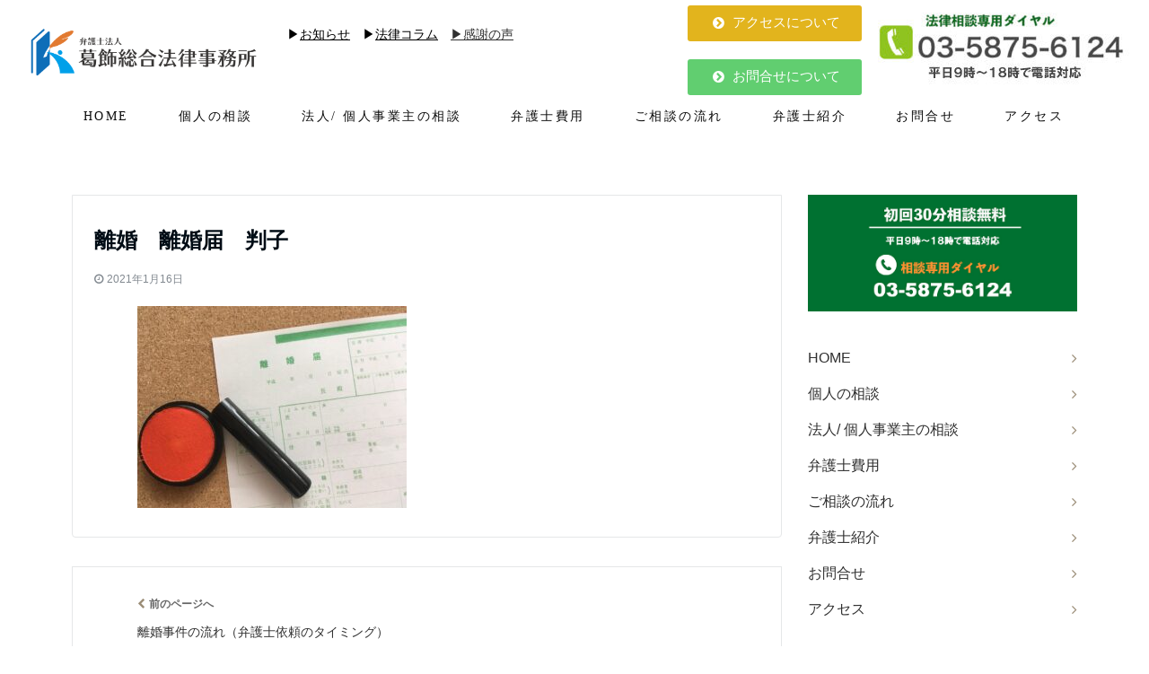

--- FILE ---
content_type: text/html; charset=UTF-8
request_url: https://kl-o.jp/2021/01/18/%E9%9B%A2%E5%A9%9A%E4%BA%8B%E4%BB%B6%E3%81%AE%E6%B5%81%E3%82%8C%EF%BC%88%E5%BC%81%E8%AD%B7%E5%A3%AB%E4%BE%9D%E9%A0%BC%E3%81%AE%E3%82%BF%E3%82%A4%E3%83%9F%E3%83%B3%E3%82%B0%EF%BC%89/3829239_m/
body_size: 16313
content:
<!DOCTYPE html>
<html dir="ltr" lang="ja"
	prefix="og: https://ogp.me/ns#" >
<head>
	<meta charset="UTF-8">
	<meta name="viewport" content="width=device-width, initial-scale=1.0"/>
		<title>離婚 離婚届 判子 | 東京葛飾区の弁護士事務所｜葛飾総合法律事務所</title>

		<!-- All in One SEO 4.2.0 -->
		<meta name="robots" content="max-image-preview:large" />
		<link rel="canonical" href="https://kl-o.jp/2021/01/18/%e9%9b%a2%e5%a9%9a%e4%ba%8b%e4%bb%b6%e3%81%ae%e6%b5%81%e3%82%8c%ef%bc%88%e5%bc%81%e8%ad%b7%e5%a3%ab%e4%be%9d%e9%a0%bc%e3%81%ae%e3%82%bf%e3%82%a4%e3%83%9f%e3%83%b3%e3%82%b0%ef%bc%89/3829239_m/" />

		<!-- Global site tag (gtag.js) - Google Analytics -->
<script async src="https://www.googletagmanager.com/gtag/js?id=G-2ZLQSCR34G"></script>
<script>
 window.dataLayer = window.dataLayer || [];
 function gtag(){dataLayer.push(arguments);}
 gtag('js', new Date());

 gtag('config', 'G-2ZLQSCR34G');
</script>
		<meta property="og:locale" content="ja_JP" />
		<meta property="og:site_name" content="東京葛飾区の弁護士事務所｜葛飾総合法律事務所 | 東京都葛飾区の弁護士・角 学（すみ まなぶ）が代表を務める葛飾総合法律事務所では、確かな実績と豊富な経験を元に、企業法務、相続、犯罪、離婚・男女問題、債務整理、労働・残業代など多岐にわたる分野のご相談を承っております。お気持ちに寄り添い、思いやりのある誠実な対応を。" />
		<meta property="og:type" content="article" />
		<meta property="og:title" content="離婚 離婚届 判子 | 東京葛飾区の弁護士事務所｜葛飾総合法律事務所" />
		<meta property="og:url" content="https://kl-o.jp/2021/01/18/%e9%9b%a2%e5%a9%9a%e4%ba%8b%e4%bb%b6%e3%81%ae%e6%b5%81%e3%82%8c%ef%bc%88%e5%bc%81%e8%ad%b7%e5%a3%ab%e4%be%9d%e9%a0%bc%e3%81%ae%e3%82%bf%e3%82%a4%e3%83%9f%e3%83%b3%e3%82%b0%ef%bc%89/3829239_m/" />
		<meta property="article:published_time" content="2021-01-16T06:59:08+00:00" />
		<meta property="article:modified_time" content="2021-01-16T06:59:36+00:00" />
		<meta name="twitter:card" content="summary" />
		<meta name="twitter:title" content="離婚 離婚届 判子 | 東京葛飾区の弁護士事務所｜葛飾総合法律事務所" />
		<script type="application/ld+json" class="aioseo-schema">
			{"@context":"https:\/\/schema.org","@graph":[{"@type":"WebSite","@id":"https:\/\/kl-o.jp\/#website","url":"https:\/\/kl-o.jp\/","name":"\u6771\u4eac\u845b\u98fe\u533a\u306e\u5f01\u8b77\u58eb\u4e8b\u52d9\u6240\uff5c\u845b\u98fe\u7dcf\u5408\u6cd5\u5f8b\u4e8b\u52d9\u6240","description":"\u6771\u4eac\u90fd\u845b\u98fe\u533a\u306e\u5f01\u8b77\u58eb\u30fb\u89d2 \u5b66\uff08\u3059\u307f \u307e\u306a\u3076\uff09\u304c\u4ee3\u8868\u3092\u52d9\u3081\u308b\u845b\u98fe\u7dcf\u5408\u6cd5\u5f8b\u4e8b\u52d9\u6240\u3067\u306f\u3001\u78ba\u304b\u306a\u5b9f\u7e3e\u3068\u8c4a\u5bcc\u306a\u7d4c\u9a13\u3092\u5143\u306b\u3001\u4f01\u696d\u6cd5\u52d9\u3001\u76f8\u7d9a\u3001\u72af\u7f6a\u3001\u96e2\u5a5a\u30fb\u7537\u5973\u554f\u984c\u3001\u50b5\u52d9\u6574\u7406\u3001\u52b4\u50cd\u30fb\u6b8b\u696d\u4ee3\u306a\u3069\u591a\u5c90\u306b\u308f\u305f\u308b\u5206\u91ce\u306e\u3054\u76f8\u8ac7\u3092\u627f\u3063\u3066\u304a\u308a\u307e\u3059\u3002\u304a\u6c17\u6301\u3061\u306b\u5bc4\u308a\u6dfb\u3044\u3001\u601d\u3044\u3084\u308a\u306e\u3042\u308b\u8aa0\u5b9f\u306a\u5bfe\u5fdc\u3092\u3002","inLanguage":"ja","publisher":{"@id":"https:\/\/kl-o.jp\/#organization"}},{"@type":"Organization","@id":"https:\/\/kl-o.jp\/#organization","name":"\u6771\u4eac\u845b\u98fe\u533a\u306e\u5f01\u8b77\u58eb\u4e8b\u52d9\u6240\uff5c\u845b\u98fe\u7dcf\u5408\u6cd5\u5f8b\u4e8b\u52d9\u6240","url":"https:\/\/kl-o.jp\/"},{"@type":"BreadcrumbList","@id":"https:\/\/kl-o.jp\/2021\/01\/18\/%e9%9b%a2%e5%a9%9a%e4%ba%8b%e4%bb%b6%e3%81%ae%e6%b5%81%e3%82%8c%ef%bc%88%e5%bc%81%e8%ad%b7%e5%a3%ab%e4%be%9d%e9%a0%bc%e3%81%ae%e3%82%bf%e3%82%a4%e3%83%9f%e3%83%b3%e3%82%b0%ef%bc%89\/3829239_m\/#breadcrumblist","itemListElement":[{"@type":"ListItem","@id":"https:\/\/kl-o.jp\/#listItem","position":1,"item":{"@type":"WebPage","@id":"https:\/\/kl-o.jp\/","name":"\u30db\u30fc\u30e0","description":"\u6771\u4eac\u90fd\u845b\u98fe\u533a\u306e\u5f01\u8b77\u58eb\u30fb\u89d2 \u5b66\uff08\u3059\u307f \u307e\u306a\u3076\uff09\u304c\u4ee3\u8868\u3092\u52d9\u3081\u308b\u845b\u98fe\u7dcf\u5408\u6cd5\u5f8b\u4e8b\u52d9\u6240\u3067\u306f\u3001\u78ba\u304b\u306a\u5b9f\u7e3e\u3068\u8c4a\u5bcc\u306a\u7d4c\u9a13\u3092\u5143\u306b\u3001\u4f01\u696d\u6cd5\u52d9\u3001\u76f8\u7d9a\u3001\u72af\u7f6a\u3001\u96e2\u5a5a\u30fb\u7537\u5973\u554f\u984c\u3001\u50b5\u52d9\u6574\u7406\u3001\u52b4\u50cd\u30fb\u6b8b\u696d\u4ee3\u306a\u3069\u591a\u5c90\u306b\u308f\u305f\u308b\u5206\u91ce\u306e\u6cd5\u5f8b\u76f8\u8ac7\u3092\u627f\u3063\u3066\u304a\u308a\u307e\u3059\u3002","url":"https:\/\/kl-o.jp\/"},"nextItem":"https:\/\/kl-o.jp\/2021\/01\/18\/%e9%9b%a2%e5%a9%9a%e4%ba%8b%e4%bb%b6%e3%81%ae%e6%b5%81%e3%82%8c%ef%bc%88%e5%bc%81%e8%ad%b7%e5%a3%ab%e4%be%9d%e9%a0%bc%e3%81%ae%e3%82%bf%e3%82%a4%e3%83%9f%e3%83%b3%e3%82%b0%ef%bc%89\/3829239_m\/#listItem"},{"@type":"ListItem","@id":"https:\/\/kl-o.jp\/2021\/01\/18\/%e9%9b%a2%e5%a9%9a%e4%ba%8b%e4%bb%b6%e3%81%ae%e6%b5%81%e3%82%8c%ef%bc%88%e5%bc%81%e8%ad%b7%e5%a3%ab%e4%be%9d%e9%a0%bc%e3%81%ae%e3%82%bf%e3%82%a4%e3%83%9f%e3%83%b3%e3%82%b0%ef%bc%89\/3829239_m\/#listItem","position":2,"item":{"@type":"WebPage","@id":"https:\/\/kl-o.jp\/2021\/01\/18\/%e9%9b%a2%e5%a9%9a%e4%ba%8b%e4%bb%b6%e3%81%ae%e6%b5%81%e3%82%8c%ef%bc%88%e5%bc%81%e8%ad%b7%e5%a3%ab%e4%be%9d%e9%a0%bc%e3%81%ae%e3%82%bf%e3%82%a4%e3%83%9f%e3%83%b3%e3%82%b0%ef%bc%89\/3829239_m\/","name":"\u96e2\u5a5a\u3000\u96e2\u5a5a\u5c4a\u3000\u5224\u5b50","url":"https:\/\/kl-o.jp\/2021\/01\/18\/%e9%9b%a2%e5%a9%9a%e4%ba%8b%e4%bb%b6%e3%81%ae%e6%b5%81%e3%82%8c%ef%bc%88%e5%bc%81%e8%ad%b7%e5%a3%ab%e4%be%9d%e9%a0%bc%e3%81%ae%e3%82%bf%e3%82%a4%e3%83%9f%e3%83%b3%e3%82%b0%ef%bc%89\/3829239_m\/"},"previousItem":"https:\/\/kl-o.jp\/#listItem"}]},{"@type":"Person","@id":"https:\/\/kl-o.jp\/author\/klo\/#author","url":"https:\/\/kl-o.jp\/author\/klo\/","name":"KLO"},{"@type":"ItemPage","@id":"https:\/\/kl-o.jp\/2021\/01\/18\/%e9%9b%a2%e5%a9%9a%e4%ba%8b%e4%bb%b6%e3%81%ae%e6%b5%81%e3%82%8c%ef%bc%88%e5%bc%81%e8%ad%b7%e5%a3%ab%e4%be%9d%e9%a0%bc%e3%81%ae%e3%82%bf%e3%82%a4%e3%83%9f%e3%83%b3%e3%82%b0%ef%bc%89\/3829239_m\/#itempage","url":"https:\/\/kl-o.jp\/2021\/01\/18\/%e9%9b%a2%e5%a9%9a%e4%ba%8b%e4%bb%b6%e3%81%ae%e6%b5%81%e3%82%8c%ef%bc%88%e5%bc%81%e8%ad%b7%e5%a3%ab%e4%be%9d%e9%a0%bc%e3%81%ae%e3%82%bf%e3%82%a4%e3%83%9f%e3%83%b3%e3%82%b0%ef%bc%89\/3829239_m\/","name":"\u96e2\u5a5a \u96e2\u5a5a\u5c4a \u5224\u5b50 | \u6771\u4eac\u845b\u98fe\u533a\u306e\u5f01\u8b77\u58eb\u4e8b\u52d9\u6240\uff5c\u845b\u98fe\u7dcf\u5408\u6cd5\u5f8b\u4e8b\u52d9\u6240","inLanguage":"ja","isPartOf":{"@id":"https:\/\/kl-o.jp\/#website"},"breadcrumb":{"@id":"https:\/\/kl-o.jp\/2021\/01\/18\/%e9%9b%a2%e5%a9%9a%e4%ba%8b%e4%bb%b6%e3%81%ae%e6%b5%81%e3%82%8c%ef%bc%88%e5%bc%81%e8%ad%b7%e5%a3%ab%e4%be%9d%e9%a0%bc%e3%81%ae%e3%82%bf%e3%82%a4%e3%83%9f%e3%83%b3%e3%82%b0%ef%bc%89\/3829239_m\/#breadcrumblist"},"author":"https:\/\/kl-o.jp\/author\/klo\/#author","creator":"https:\/\/kl-o.jp\/author\/klo\/#author","datePublished":"2021-01-16T06:59:08+09:00","dateModified":"2021-01-16T06:59:36+09:00"}]}
		</script>
		<!-- All in One SEO -->

<link rel='dns-prefetch' href='//webfonts.xserver.jp' />
<link rel="alternate" type="application/rss+xml" title="東京葛飾区の弁護士事務所｜葛飾総合法律事務所 &raquo; フィード" href="https://kl-o.jp/feed/" />
<link rel="alternate" type="application/rss+xml" title="東京葛飾区の弁護士事務所｜葛飾総合法律事務所 &raquo; コメントフィード" href="https://kl-o.jp/comments/feed/" />
<link rel='stylesheet' id='wp-block-library-css' href='https://kl-o.jp/wp-includes/css/dist/block-library/style.min.css?ver=6.1.9' media='all' />
<link rel='stylesheet' id='tinyjpfont_front_css-css' href='https://kl-o.jp/wp-content/plugins/japanese-font-for-tinymce/gutenjpfont/addfont.css?ver=1542179037' media='all' />
<link rel='stylesheet' id='classic-theme-styles-css' href='https://kl-o.jp/wp-includes/css/classic-themes.min.css?ver=1' media='all' />
<style id='global-styles-inline-css'>
body{--wp--preset--color--black: #333333;--wp--preset--color--cyan-bluish-gray: #abb8c3;--wp--preset--color--white: #ffffff;--wp--preset--color--pale-pink: #f78da7;--wp--preset--color--vivid-red: #cf2e2e;--wp--preset--color--luminous-vivid-orange: #ff6900;--wp--preset--color--luminous-vivid-amber: #fcb900;--wp--preset--color--light-green-cyan: #7bdcb5;--wp--preset--color--vivid-green-cyan: #00d084;--wp--preset--color--pale-cyan-blue: #8ed1fc;--wp--preset--color--vivid-cyan-blue: #0693e3;--wp--preset--color--vivid-purple: #9b51e0;--wp--preset--color--dark-01: #3f5973;--wp--preset--color--dark-02: #8ba0b6;--wp--preset--color--dark-03: #9b8d77;--wp--preset--color--light-01: #5f83a8;--wp--preset--color--light-02: #bfcbd7;--wp--preset--color--light-03: #bfb6a8;--wp--preset--color--info: #007bff;--wp--preset--color--success: #00c851;--wp--preset--color--warning: #dc3545;--wp--preset--color--yellow: #f0ad4e;--wp--preset--color--orange: #f2852f;--wp--preset--color--purple: #9b51e0;--wp--preset--color--gray: #e5e7e8;--wp--preset--color--dark-gray: #b8bcc0;--wp--preset--color--light-black: #484848;--wp--preset--color--dark-white: #f8f8f8;--wp--preset--gradient--vivid-cyan-blue-to-vivid-purple: linear-gradient(135deg,rgba(6,147,227,1) 0%,rgb(155,81,224) 100%);--wp--preset--gradient--light-green-cyan-to-vivid-green-cyan: linear-gradient(135deg,rgb(122,220,180) 0%,rgb(0,208,130) 100%);--wp--preset--gradient--luminous-vivid-amber-to-luminous-vivid-orange: linear-gradient(135deg,rgba(252,185,0,1) 0%,rgba(255,105,0,1) 100%);--wp--preset--gradient--luminous-vivid-orange-to-vivid-red: linear-gradient(135deg,rgba(255,105,0,1) 0%,rgb(207,46,46) 100%);--wp--preset--gradient--very-light-gray-to-cyan-bluish-gray: linear-gradient(135deg,rgb(238,238,238) 0%,rgb(169,184,195) 100%);--wp--preset--gradient--cool-to-warm-spectrum: linear-gradient(135deg,rgb(74,234,220) 0%,rgb(151,120,209) 20%,rgb(207,42,186) 40%,rgb(238,44,130) 60%,rgb(251,105,98) 80%,rgb(254,248,76) 100%);--wp--preset--gradient--blush-light-purple: linear-gradient(135deg,rgb(255,206,236) 0%,rgb(152,150,240) 100%);--wp--preset--gradient--blush-bordeaux: linear-gradient(135deg,rgb(254,205,165) 0%,rgb(254,45,45) 50%,rgb(107,0,62) 100%);--wp--preset--gradient--luminous-dusk: linear-gradient(135deg,rgb(255,203,112) 0%,rgb(199,81,192) 50%,rgb(65,88,208) 100%);--wp--preset--gradient--pale-ocean: linear-gradient(135deg,rgb(255,245,203) 0%,rgb(182,227,212) 50%,rgb(51,167,181) 100%);--wp--preset--gradient--electric-grass: linear-gradient(135deg,rgb(202,248,128) 0%,rgb(113,206,126) 100%);--wp--preset--gradient--midnight: linear-gradient(135deg,rgb(2,3,129) 0%,rgb(40,116,252) 100%);--wp--preset--duotone--dark-grayscale: url('#wp-duotone-dark-grayscale');--wp--preset--duotone--grayscale: url('#wp-duotone-grayscale');--wp--preset--duotone--purple-yellow: url('#wp-duotone-purple-yellow');--wp--preset--duotone--blue-red: url('#wp-duotone-blue-red');--wp--preset--duotone--midnight: url('#wp-duotone-midnight');--wp--preset--duotone--magenta-yellow: url('#wp-duotone-magenta-yellow');--wp--preset--duotone--purple-green: url('#wp-duotone-purple-green');--wp--preset--duotone--blue-orange: url('#wp-duotone-blue-orange');--wp--preset--font-size--small: 13px;--wp--preset--font-size--medium: 20px;--wp--preset--font-size--large: 36px;--wp--preset--font-size--x-large: 42px;--wp--preset--spacing--20: 0.44rem;--wp--preset--spacing--30: 0.67rem;--wp--preset--spacing--40: 1rem;--wp--preset--spacing--50: 1.5rem;--wp--preset--spacing--60: 2.25rem;--wp--preset--spacing--70: 3.38rem;--wp--preset--spacing--80: 5.06rem;}:where(.is-layout-flex){gap: 0.5em;}body .is-layout-flow > .alignleft{float: left;margin-inline-start: 0;margin-inline-end: 2em;}body .is-layout-flow > .alignright{float: right;margin-inline-start: 2em;margin-inline-end: 0;}body .is-layout-flow > .aligncenter{margin-left: auto !important;margin-right: auto !important;}body .is-layout-constrained > .alignleft{float: left;margin-inline-start: 0;margin-inline-end: 2em;}body .is-layout-constrained > .alignright{float: right;margin-inline-start: 2em;margin-inline-end: 0;}body .is-layout-constrained > .aligncenter{margin-left: auto !important;margin-right: auto !important;}body .is-layout-constrained > :where(:not(.alignleft):not(.alignright):not(.alignfull)){max-width: var(--wp--style--global--content-size);margin-left: auto !important;margin-right: auto !important;}body .is-layout-constrained > .alignwide{max-width: var(--wp--style--global--wide-size);}body .is-layout-flex{display: flex;}body .is-layout-flex{flex-wrap: wrap;align-items: center;}body .is-layout-flex > *{margin: 0;}:where(.wp-block-columns.is-layout-flex){gap: 2em;}.has-black-color{color: var(--wp--preset--color--black) !important;}.has-cyan-bluish-gray-color{color: var(--wp--preset--color--cyan-bluish-gray) !important;}.has-white-color{color: var(--wp--preset--color--white) !important;}.has-pale-pink-color{color: var(--wp--preset--color--pale-pink) !important;}.has-vivid-red-color{color: var(--wp--preset--color--vivid-red) !important;}.has-luminous-vivid-orange-color{color: var(--wp--preset--color--luminous-vivid-orange) !important;}.has-luminous-vivid-amber-color{color: var(--wp--preset--color--luminous-vivid-amber) !important;}.has-light-green-cyan-color{color: var(--wp--preset--color--light-green-cyan) !important;}.has-vivid-green-cyan-color{color: var(--wp--preset--color--vivid-green-cyan) !important;}.has-pale-cyan-blue-color{color: var(--wp--preset--color--pale-cyan-blue) !important;}.has-vivid-cyan-blue-color{color: var(--wp--preset--color--vivid-cyan-blue) !important;}.has-vivid-purple-color{color: var(--wp--preset--color--vivid-purple) !important;}.has-black-background-color{background-color: var(--wp--preset--color--black) !important;}.has-cyan-bluish-gray-background-color{background-color: var(--wp--preset--color--cyan-bluish-gray) !important;}.has-white-background-color{background-color: var(--wp--preset--color--white) !important;}.has-pale-pink-background-color{background-color: var(--wp--preset--color--pale-pink) !important;}.has-vivid-red-background-color{background-color: var(--wp--preset--color--vivid-red) !important;}.has-luminous-vivid-orange-background-color{background-color: var(--wp--preset--color--luminous-vivid-orange) !important;}.has-luminous-vivid-amber-background-color{background-color: var(--wp--preset--color--luminous-vivid-amber) !important;}.has-light-green-cyan-background-color{background-color: var(--wp--preset--color--light-green-cyan) !important;}.has-vivid-green-cyan-background-color{background-color: var(--wp--preset--color--vivid-green-cyan) !important;}.has-pale-cyan-blue-background-color{background-color: var(--wp--preset--color--pale-cyan-blue) !important;}.has-vivid-cyan-blue-background-color{background-color: var(--wp--preset--color--vivid-cyan-blue) !important;}.has-vivid-purple-background-color{background-color: var(--wp--preset--color--vivid-purple) !important;}.has-black-border-color{border-color: var(--wp--preset--color--black) !important;}.has-cyan-bluish-gray-border-color{border-color: var(--wp--preset--color--cyan-bluish-gray) !important;}.has-white-border-color{border-color: var(--wp--preset--color--white) !important;}.has-pale-pink-border-color{border-color: var(--wp--preset--color--pale-pink) !important;}.has-vivid-red-border-color{border-color: var(--wp--preset--color--vivid-red) !important;}.has-luminous-vivid-orange-border-color{border-color: var(--wp--preset--color--luminous-vivid-orange) !important;}.has-luminous-vivid-amber-border-color{border-color: var(--wp--preset--color--luminous-vivid-amber) !important;}.has-light-green-cyan-border-color{border-color: var(--wp--preset--color--light-green-cyan) !important;}.has-vivid-green-cyan-border-color{border-color: var(--wp--preset--color--vivid-green-cyan) !important;}.has-pale-cyan-blue-border-color{border-color: var(--wp--preset--color--pale-cyan-blue) !important;}.has-vivid-cyan-blue-border-color{border-color: var(--wp--preset--color--vivid-cyan-blue) !important;}.has-vivid-purple-border-color{border-color: var(--wp--preset--color--vivid-purple) !important;}.has-vivid-cyan-blue-to-vivid-purple-gradient-background{background: var(--wp--preset--gradient--vivid-cyan-blue-to-vivid-purple) !important;}.has-light-green-cyan-to-vivid-green-cyan-gradient-background{background: var(--wp--preset--gradient--light-green-cyan-to-vivid-green-cyan) !important;}.has-luminous-vivid-amber-to-luminous-vivid-orange-gradient-background{background: var(--wp--preset--gradient--luminous-vivid-amber-to-luminous-vivid-orange) !important;}.has-luminous-vivid-orange-to-vivid-red-gradient-background{background: var(--wp--preset--gradient--luminous-vivid-orange-to-vivid-red) !important;}.has-very-light-gray-to-cyan-bluish-gray-gradient-background{background: var(--wp--preset--gradient--very-light-gray-to-cyan-bluish-gray) !important;}.has-cool-to-warm-spectrum-gradient-background{background: var(--wp--preset--gradient--cool-to-warm-spectrum) !important;}.has-blush-light-purple-gradient-background{background: var(--wp--preset--gradient--blush-light-purple) !important;}.has-blush-bordeaux-gradient-background{background: var(--wp--preset--gradient--blush-bordeaux) !important;}.has-luminous-dusk-gradient-background{background: var(--wp--preset--gradient--luminous-dusk) !important;}.has-pale-ocean-gradient-background{background: var(--wp--preset--gradient--pale-ocean) !important;}.has-electric-grass-gradient-background{background: var(--wp--preset--gradient--electric-grass) !important;}.has-midnight-gradient-background{background: var(--wp--preset--gradient--midnight) !important;}.has-small-font-size{font-size: var(--wp--preset--font-size--small) !important;}.has-medium-font-size{font-size: var(--wp--preset--font-size--medium) !important;}.has-large-font-size{font-size: var(--wp--preset--font-size--large) !important;}.has-x-large-font-size{font-size: var(--wp--preset--font-size--x-large) !important;}
.wp-block-navigation a:where(:not(.wp-element-button)){color: inherit;}
:where(.wp-block-columns.is-layout-flex){gap: 2em;}
.wp-block-pullquote{font-size: 1.5em;line-height: 1.6;}
</style>
<link rel='stylesheet' id='tinyjpfont-styles-css' href='https://kl-o.jp/wp-content/plugins/japanese-font-for-tinymce/addfont.css?ver=6.1.9' media='all' />
<link rel='stylesheet' id='emanon-style-css' href='https://kl-o.jp/wp-content/themes/emanon-pro/style.css?ver=2.2.5' media='all' />
<link rel='stylesheet' id='animate-css' href='https://kl-o.jp/wp-content/themes/emanon-pro/lib/css/animate.min.css?ver=2.2.5' media='all' />
<link rel='stylesheet' id='font-awesome-css' href='https://kl-o.jp/wp-content/plugins/webcook/assets/lib/font-awesome/css/font-awesome.min.css?ver=4.7.0' media='all' />
<link rel='stylesheet' id='webcook-icons-css' href='https://kl-o.jp/wp-content/plugins/webcook/assets/lib/eicons/css/webcook-icons.min.css?ver=3.8.0' media='all' />
<link rel='stylesheet' id='webcook-animations-css' href='https://kl-o.jp/wp-content/plugins/webcook/assets/lib/animations/animations.min.css?ver=1.2.1' media='all' />
<link rel='stylesheet' id='webcook-frontend-css' href='https://kl-o.jp/wp-content/plugins/webcook/assets/css/frontend.min.css?ver=1.2.1' media='all' />
<link rel='stylesheet' id='webcook-pro-css' href='https://kl-o.jp/wp-content/plugins/webcook-pro/assets/css/frontend.min.css?ver=1.0.1' media='all' />
<link rel='stylesheet' id='webcook-global-css' href='https://kl-o.jp/wp-content/uploads/webcook/css/global.css?ver=1550811568' media='all' />
<link rel='stylesheet' id='webcook-post-4366-css' href='https://kl-o.jp/wp-content/uploads/webcook/css/post-4366.css?ver=1690160141' media='all' />
<link rel='stylesheet' id='webcook-post-4371-css' href='https://kl-o.jp/wp-content/uploads/webcook/css/post-4371.css?ver=1699257106' media='all' />
<link rel='stylesheet' id='google-fonts-1-css' href='https://fonts.googleapis.com/css?family=Roboto%3A100%2C100italic%2C200%2C200italic%2C300%2C300italic%2C400%2C400italic%2C500%2C500italic%2C600%2C600italic%2C700%2C700italic%2C800%2C800italic%2C900%2C900italic%7CRoboto+Slab%3A100%2C100italic%2C200%2C200italic%2C300%2C300italic%2C400%2C400italic%2C500%2C500italic%2C600%2C600italic%2C700%2C700italic%2C800%2C800italic%2C900%2C900italic&#038;ver=6.1.9' media='all' />
<script>if (document.location.protocol != "https:") {document.location = document.URL.replace(/^http:/i, "https:");}</script><script src='https://kl-o.jp/wp-includes/js/jquery/jquery.min.js?ver=3.6.1' id='jquery-js'></script>
<script src='//webfonts.xserver.jp/js/xserver.js?ver=1.1.0' id='typesquare_std-js'></script>
<link rel="https://api.w.org/" href="https://kl-o.jp/wp-json/" /><link rel="alternate" type="application/json" href="https://kl-o.jp/wp-json/wp/v2/media/3849" /><link rel="EditURI" type="application/rsd+xml" title="RSD" href="https://kl-o.jp/xmlrpc.php?rsd" />
<link rel="wlwmanifest" type="application/wlwmanifest+xml" href="https://kl-o.jp/wp-includes/wlwmanifest.xml" />
<link rel='shortlink' href='https://kl-o.jp/?p=3849' />
<link rel="alternate" type="application/json+oembed" href="https://kl-o.jp/wp-json/oembed/1.0/embed?url=https%3A%2F%2Fkl-o.jp%2F2021%2F01%2F18%2F%25e9%259b%25a2%25e5%25a9%259a%25e4%25ba%258b%25e4%25bb%25b6%25e3%2581%25ae%25e6%25b5%2581%25e3%2582%258c%25ef%25bc%2588%25e5%25bc%2581%25e8%25ad%25b7%25e5%25a3%25ab%25e4%25be%259d%25e9%25a0%25bc%25e3%2581%25ae%25e3%2582%25bf%25e3%2582%25a4%25e3%2583%259f%25e3%2583%25b3%25e3%2582%25b0%25ef%25bc%2589%2F3829239_m%2F" />
<link rel="alternate" type="text/xml+oembed" href="https://kl-o.jp/wp-json/oembed/1.0/embed?url=https%3A%2F%2Fkl-o.jp%2F2021%2F01%2F18%2F%25e9%259b%25a2%25e5%25a9%259a%25e4%25ba%258b%25e4%25bb%25b6%25e3%2581%25ae%25e6%25b5%2581%25e3%2582%258c%25ef%25bc%2588%25e5%25bc%2581%25e8%25ad%25b7%25e5%25a3%25ab%25e4%25be%259d%25e9%25a0%25bc%25e3%2581%25ae%25e3%2582%25bf%25e3%2582%25a4%25e3%2583%259f%25e3%2583%25b3%25e3%2582%25b0%25ef%25bc%2589%2F3829239_m%2F&#038;format=xml" />
<!-- Google Tag Manager -->
<script>(function(w,d,s,l,i){w[l]=w[l]||[];w[l].push({'gtm.start':
new Date().getTime(),event:'gtm.js'});var f=d.getElementsByTagName(s)[0],
j=d.createElement(s),dl=l!='dataLayer'?'&l='+l:'';j.async=true;j.src=
'https://www.googletagmanager.com/gtm.js?id='+i+dl;f.parentNode.insertBefore(j,f);
})(window,document,'script','dataLayer','GTM-NGMZF66');</script>
<!-- End Google Tag Manager --><style>
/*--main color--*/
.default-nav, .global-nav .menu-item .sub-menu .menu-item,.mb-horizontal-nav{background-color:#ffffff;}
.fa,.required,.widget-line a{color:#ffffff;}
#wp-calendar a{color:#ffffff;font-weight: bold;}
.cat-name, .sticky .cat-name{background-color:#ffffff;}
.pagination a:hover,.pagination .current{background-color:#ffffff;border:solid 1px #ffffff;}
.wpp-list li a:before{background-color:#ffffff;}
.loader{position:absolute;top:0;left:0;bottom:0;right:0;margin:auto;border-left:6px solid #ffffff;}
/*--link color--*/
.global-nav .current-menu-item > a,.global-nav .current-menu-item > a .fa,#modal-global-nav-container .current-menu-item a,#modal-global-nav-container .sub-menu .current-menu-item a,.side-widget .current-menu-item a,.mb-horizontal-nav-inner .current-menu-item a,.mb-horizontal-nav-inner .current-menu-item a .fa,.entry-title a:active,.pagination a,.post-nav .fa{color:#9b8d77;}
.global-nav-default > li:first-child:before, .global-nav-default > li:after{background-color:#9b8d77;}
.article-body a{color:#9b8d77;}
.follow-line a{color:#ffffff;}
.author-profile-text .author-name a{color:#9b8d77;}
.recommend-date a {display:block;text-decoration:none;color:#000c15;}
.next-page .post-page-numbers.current span{background-color:#000000;color:#fff;}
.next-page a span {background-color:#fff;color:#9b8d77;}
.comment-page-link .page-numbers{background-color:#fff;color:#9b8d77;}
.comment-page-link .current{background-color:#000000;color:#fff;}
.side-widget li a:after{color:#9b8d77;}
blockquote a, .box-default a, .box-info a{color:#9b8d77;}
.follow-user-url a:hover .fa{color:#9b8d77;}
.popular-post-rank{border-color:#9b8d77 transparent transparent transparent;}
/*--link hover--*/
a:hover,.global-nav a:hover,.side-widget a:hover,.side-widget li a:hover:before,#wp-calendar a:hover,.entry-title a:hover,.footer-follow-btn a:hover .fa{color:#000000;}
.featured-title h2:hover{color:#000000;}
.author-profile-text .author-name a:hover{color:#000000;}
follow-user-url a:hover .fa{color:#000000;}
.next-page a span:hover{background-color:#000000;color:#fff;}
.comment-page-link .page-numbers:hover{background-color:#000000;color:#fff;}
.tagcloud a:hover{border:solid 1px #000000;color:#000000;}
blockquote a:hover, .box-default a:hover, .box-info a:hover{color:#000000;}
#modal-global-nav-container .global-nav-default li a:hover{color:#000000;}
.side-widget li a:hover:after{color:#000000;}
.widget-contact a:hover .fa{color:#000000;}
#sidebar-cta {border:solid 4px #000000;}
.popular-post li a:hover .popular-post-rank{border-color:#000000 transparent transparent transparent;}
/*--btn color--*/
.btn-more{background-color:#9b8d77;border:solid 1px #9b8d77;}
.btn a{background-color:#9b8d77;color:#fff;}
.btn a:hover{color:#fff;}
.btn-border{display:block;padding:8px 16px;border:solid 1px #9b8d77;}
.btn-border .fa{color:#9b8d77;}
input[type=submit]{background-color:#9b8d77;color:#fff;}
/* gutenberg File */
.wp-block-file .wp-block-file__button{display:inline-block;padding:8px 32px!important;border-radius:4px!important;line-height:1.5!important;border-bottom:solid 3px rgba(0,0,0,0.2)!important;background-color:#9b8d77!important;color:#fff!important;font-size:16px!important}
/* gutenberg button */
.wp-block-button a{text-decoration:none;}
/* gutenberg pullquote */
.wp-block-pullquote blockquote{margin:0!important;border:none!important;quotes:none!important;background-color:inherit!important;}
.wp-block-pullquote{border-top:3px solid #e2e5e8;border-bottom:3px solid #e2e5e8;color:#303030;}
/*--header-*/
.header-area-height{height:96px;}
.header-brand {line-height:96px;}
.header,.header-area-height-line #gnav{background-color:#fff;}
.top-bar{background-color:#f8f8f8;}
.site-description {color:#000c15}
.header-table .site-description{line-height:1.5;font-size:12px;}
.header-site-name a{color:#000c15}
.header-site-name a:hover{color:#000000;}
.header-logo img, .modal-header-logo img{max-height:50px;width:auto;}
.global-nav-line li a{color:#ffffff;}
#mb-scroll-nav .header-site-name a{color:#000c15;font-size:16px;}
#mb-scroll-nav .header-site-name a:hover{color:#000000;}
@media screen and ( min-width: 768px ){
.header-site-name a{font-size:24px;}
.header-area-height,.header-widget{height:96px;}
.header-brand {line-height:96px;}
}
@media screen and ( min-width: 992px ){
.header-logo img{max-height:72px;width:auto;}
}
/*--modal menu--*/
.modal-menu{position:absolute;top:50%;right:0;-webkit-transform:translateY(-50%);transform:translateY(-50%);z-index:999;}
.modal-menu .modal-gloval-icon{float:left;margin-bottom:6px;}
.modal-menu .slicknav_no-text{margin:0;}
.modal-menu .modal-gloval-icon-bar{display:block;width:32px;height:3px;border-radius:4px;-webkit-transition:all 0.2s;transition:all 0.2s;}
.modal-menu .modal-gloval-icon-bar + .modal-gloval-icon-bar{margin-top:6px;}
.modal-menu .modal-menutxt{display:block;text-align:center;font-size:12px;font-size:1.2rem;color:#ffffff;}
.modal-menu .modal-gloval-icon-bar{background-color:#a0d079;}
#modal-global-nav-container{background-color:#fff;}
#modal-global-nav-container .modal-header-site-name a{color:#000c15;}
#modal-global-nav-container .global-nav li ul li{background-color:#fff;}
#modal-global-nav-container .global-nav-default li a{color:#000c15;}
/* --slider section--*/
.slider img{display:block;width:100%;}
.slider .bx-viewport{-webkit-transform:translatez(0);-moz-transform:translatez(0);-ms-transform:translatez(0);-o-transform:translatez(0);transform:translatez(0);}
.slider .bx-pager,.slider .bx-controls-auto{position:absolute;bottom:-36px;width:100%;z-index:300;}
.slider .bx-pager{text-align:center;font-size:.85em;font-family:Arial;font-weight:bold;color:#333;}
.slider .bx-pager .bx-pager-item,
.slider .bx-controls-auto .bx-controls-auto-item{display:inline-block;}
.slider .bx-pager.bx-default-pager a{background:#777;text-indent:-9999px;display:block;width:10px;height:10px;margin:0 5px;outline:0;-moz-border-radius:5px;-webkit-border-radius:5px;border-radius:5px;}
.slider .bx-pager.bx-default-pager a:hover,
.slider .bx-pager.bx-default-pager a.active{background:#000;}
.slider .bx-prev{left:16px;background:url(https://kl-o.jp/wp-content/themes/emanon-pro/lib/images/slider/controls.png) no-repeat 0 -32px;}
.slider .bx-next{right:16px;background:url(https://kl-o.jp/wp-content/themes/emanon-pro/lib/images/slider/controls.png) no-repeat -43px -32px;}
.slider .bx-prev:hover{background-position:0 0;}
.slider .bx-next:hover{background-position:-43px 0;}
.slider .bx-controls-direction a{position:absolute;top:50%;margin-top:-16px;outline:0;width:32px;height:32px;text-indent:-9999px;z-index:888;}
.slider .bx-controls-direction a.disabled{display:none;}
.slider .bx-controls-auto{text-align:center;}
.slider .bx-controls-auto .bx-start{display:block;text-indent:-9999px;width:10px;height:11px;outline:0;background:url(https://kl-o.jp/wp-content/themes/emanon-pro/lib/images/slider/controls.png) -86px -11px no-repeat;margin:0 3px;}
.slider .bx-controls-auto .bx-start:hover,
.slider .bx-controls-auto .bx-start.active{background-position:-86px 0;}
.slider .bx-controls-auto .bx-stop{display:block;text-indent:-9999px;width:9px;height:11px;outline:0;background:url(https://kl-o.jp/wp-content/themes/emanon-pro/lib/images/slider/controls.png) -86px -44px no-repeat;margin:0 3px;}
.slider .bx-controls-auto .bx-stop:hover,
.slider .bx-controls-auto .bx-stop.active{background-position:-86px -33px;}
.slider .bx-controls.bx-has-controls-auto.bx-has-pager .bx-pager{text-align:left;width:80%;}
.slider .bx-controls.bx-has-controls-auto.bx-has-pager .bx-controls-auto{right:0;width:35px;}
.slider .bx-caption{position:absolute;bottom:0;left:0;background:#505050;background:rgba(80, 80, 80, 0.75);width:100%;}
.slider .bx-caption span{color:#fff;font-family:Arial;display:block;font-size:.85em;padding:10px;}
.slider #bxslider li:before{position:absolute;top:0;left:0;right:0;bottom:0;background:linear-gradient(135deg, #000, #000)fixed;opacity: 0;content: "";z-index:100;}
.slider #bxslider li{height:500px;background-position: center;background-size: cover;background-repeat:no-repeat;}
.slider-btn{margin:32px 0 0 0;}
.slider-title{color:#fff;}
.slider-sub-title{color:#fff;}
.slider-btn .btn{border:solid 1px #9b8d77;background-color:#9b8d77;}
.slider-btn-bg a{border-bottom:none;border-radius:0;background-color:#9b8d77;color:#fff;}
.slider-btn-bg a:hover{background-color:#9b8d77;border-radius:inherit;-webkit-transform:inherit;transform:inherit;color:#fff;}
.slider-btn-bg:before{content:'';position:absolute;border:solid 3px #9b8d77;top:0;right:0;bottom:0;left:0;-webkit-transition:0.2s ease-in-out;transition:0.2s ease-in-out;z-index:-1;}
.slider-btn-bg:hover:before{top:-8px;right:-8px;bottom:-8px;left:-8px;}
@media screen and ( max-width: 767px ){
.slider-message{right:0;left:0;}
}
@media screen and ( min-width: 768px ){
.slider-btn{margin:40px 0 24px 0}
.bx-wrapper .bx-pager,.bx-wrapper .bx-controls-auto{bottom:8px;}
.slider-message{right:0;left:0;}
}
/*--slick slider for front page & LP--*/
.slick-slider{-moz-box-sizing:border-box;box-sizing:border-box;-webkit-user-select:none;-moz-user-select:none;-ms-user-select:none;user-select:none;-webkit-touch-callout:none;-khtml-user-select:none;-ms-touch-action:pan-y;touch-action:pan-y;-webkit-tap-highlight-color:rgba(0,0,0,0)}
.slick-list,.slick-slider{display:block;position:relative}
.slick-list{overflow:hidden;margin:0;padding:0}
.slick-list:focus{outline:0}
.slick-list.dragging{cursor:pointer;cursor:hand}
.slick-slider .slick-list,.slick-slider .slick-track{-webkit-transform:translate3d(0,0,0);-moz-transform:translate3d(0,0,0);-ms-transform:translate3d(0,0,0);-o-transform:translate3d(0,0,0);transform:translate3d(0,0,0)}
.slick-track{display:block;position:relative;top:0;left:0;margin:40px 0}
.slick-track:after,.slick-track:before{display:table;content:''}
.slick-track:after{clear:both}.slick-loading .slick-track{visibility:hidden}
.slick-slide{display:none;float:left;height:100%;min-height:1px}[dir='rtl']
.slick-slide{float:right}
.slick-slide.slick-loading img{display:none}
.slick-slide.dragging img{pointer-events:none}
.slick-initialized .slick-slide{display:block}
.slick-loading .slick-slide{visibility:hidden}
.slick-vertical .slick-slide{display:block;height:auto;border:solid 1px transparent}
.slick-arrow.slick-hidden{display:none}
.slick-next:before,.slick-prev:before{content:""}
.slick-next{display:block;position:absolute;top:50%;right:-11px;padding:0;width:16px;height:16px;border-color:#9b8d77;border-style:solid;border-width:3px 3px 0 0;background-color:transparent;cursor:pointer;text-indent:-9999px;-webkit-transform:rotate(45deg);-moz-transform:rotate(45deg);-ms-transform:rotate(45deg);-o-transform:rotate(45deg);transform:rotate(45deg)}
.slick-prev{display:block;position:absolute;top:50%;left:-11px;padding:0;width:16px;height:16px;border-color:#9b8d77;border-style:solid;border-width:3px 3px 0 0;background-color:transparent;cursor:pointer;text-indent:-9999px;-webkit-transform:rotate(-135deg);-moz-transform:rotate(-135deg);-ms-transform:rotate(-135deg);-o-transform:rotate(-135deg);transform:rotate(-135deg)}
@media screen and ( min-width: 768px ){
.slick-next{right:-32px;width:32px;height:32px;}
.slick-prev{left:-32px;width:32px;height:32px;}
}
/*---下ボーダー（2カラー）--*/
.front-top-widget-box h2, .front-bottom-widget-box h2{margin-bottom: -1px;}
.front-top-widget-box h2 > span, .front-bottom-widget-box h2 > span{display:inline-block;padding:0 4px 4px 0;border-bottom:solid 1px #ffffff;}
.entry-header {border-bottom:solid 1px #cccccc;}
.entry-header h2{margin-bottom: -1px;}
.entry-header h2 > span{display:inline-block;padding:0 4px 4px 0;border-bottom:solid 1px #ffffff;}
.archive-title {border-bottom:solid 1px #cccccc;}
.archive-title h1{margin-bottom: -1px;}
.archive-title h1 > span{display:inline-block;padding:0 4px 4px 0;border-bottom:solid 1px #ffffff;}
/*--h2 style--*/
/*---左ボーダー＋背景--*/
.article-body h2:not(.is-style-none):not([class*="wp-block-"]){padding:8px 0 8px 12px;border-left:solid 4px #ffffff;background-color:#cccccc;}
/*--h3 style--*/
/*--下ボーダー--*/
.article-body h3:not(.block-pr-box-heading):not(.block-cta-heading):not(.block-pricing-table-heading):not(.block-member-name):not(.showcase-box-heading),.page-bottom-widget h3{padding:6px 0;border-bottom:solid 2px #ffffff;}
/*--h4 style--*/
/*---無し--*/
.article-body h4{padding:4px 0;}
/*--sidebar style--*/
/*---下ボーダー（2カラー）--*/
.side-widget-title {border-bottom:1px solid #cccccc;}
.side-widget-title h3 {margin-bottom: -1px;}
.side-widget-title span{display:inline-block;padding:0 4px 4px 0;border-bottom:solid 1px #ffffff;}
/*--read more--*/
.archive-header{padding:8px 16px 64px 16px;}
.read-more{position:absolute;right: 0;bottom:24px;left:0;text-align:center;}
.read-more .fa{margin:0 0 0 4px;}
.featured-date .read-more,.home .big-column .read-more,.archive .ar-big-column .read-more{position:absolute;right:0;bottom:32px;left:0;}
.home .big-column .btn-mid,.archive .ar-big-column .btn-mid{width: 80%;}
@media screen and ( min-width: 768px ){
.archive-header{padding:8px 16px 72px 16px;}
.home .one-column .read-more,.archive .ar-one-column .read-more,.search .ar-one-column .read-more{position:absolute;right:16px;bottom:20px;left:auto;}
.blog .one-column .read-more,.archive .ar-one-column .read-more,.search .ar-one-column .read-more{position:absolute;right:16px;bottom:20px;left:auto;}
.home .big-column .btn-mid,.archive .ar-big-column .btn-mid,.search .ar-big-column .btn-mid{width:20%;}
.blog .big-column .btn-mid,.archive .ar-big-column .btn-mid,.search .ar-big-column .btn-mid{width:20%;}
.home .one-column .read-more .btn-border,.archive .ar-one-column .read-more .btn-border,.search .ar-one-column .read-more .btn-border{display:inline;}
.blog .one-column .read-more .btn-border,.archive .ar-one-column .read-more .btn-border,.search .ar-one-column .read-more .btn-border{display:inline;}
}
/*--remodal's necessary styles--*/
html.remodal-is-locked{overflow:hidden;-ms-touch-action:none;touch-action:none}
.remodal{overflow:scroll;-webkit-overflow-scrolling:touch;}
.remodal,[data-remodal-id]{display:none}
.remodal-overlay{position:fixed;z-index:9998;top:-5000px;right:-5000px;bottom:-5000px;left:-5000px;display:none}
.remodal-wrapper{position:fixed;z-index:9999;top:0;right:0;bottom:0;left:0;display:none;overflow:auto;text-align:center;-webkit-overflow-scrolling:touch}
.remodal-wrapper:after{display:inline-block;height:100%;margin-left:-0.05em;content:""}
.remodal-overlay,.remodal-wrapper{-webkit-backface-visibility:hidden;backface-visibility:hidden}
.remodal{position:relative;outline:0;}
.remodal-is-initialized{display:inline-block}
/*--remodal's default mobile first theme--*/
.remodal-bg.remodal-is-opened,.remodal-bg.remodal-is-opening{-webkit-filter:blur(3px);filter:blur(3px)}.remodal-overlay{background:rgba(43,46,56,.9)}
.remodal-overlay.remodal-is-closing,.remodal-overlay.remodal-is-opening{-webkit-animation-duration:0.3s;animation-duration:0.3s;-webkit-animation-fill-mode:forwards;animation-fill-mode:forwards}
.remodal-overlay.remodal-is-opening{-webkit-animation-name:c;animation-name:c}
.remodal-overlay.remodal-is-closing{-webkit-animation-name:d;animation-name:d}
.remodal-wrapper{padding:16px}
.remodal{box-sizing:border-box;width:100%;-webkit-transform:translate3d(0,0,0);transform:translate3d(0,0,0);color:#2b2e38;background:#fff;}
.remodal.remodal-is-closing,.remodal.remodal-is-opening{-webkit-animation-duration:0.3s;animation-duration:0.3s;-webkit-animation-fill-mode:forwards;animation-fill-mode:forwards}
.remodal.remodal-is-opening{-webkit-animation-name:a;animation-name:a}
.remodal.remodal-is-closing{-webkit-animation-name:b;animation-name:b}
.remodal,.remodal-wrapper:after{vertical-align:middle}
.remodal-close{position:absolute;top:-32px;right:0;display:block;overflow:visible;width:32px;height:32px;margin:0;padding:0;cursor:pointer;-webkit-transition:color 0.2s;transition:color 0.2s;text-decoration:none;color:#fff;border:0;outline:0;background:#b5b5b5;}
.modal-global-nav-close{position:absolute;top:0;right:0;display:block;overflow:visible;width:32px;height:32px;margin:0;padding:0;cursor:pointer;-webkit-transition:color 0.2s;transition:color 0.2s;text-decoration:none;color:#fff;border:0;outline:0;background:#a0d079;}
.remodal-close:focus,.remodal-close:hover{color:#2b2e38}
.remodal-close:before{font-family:Arial,Helvetica CY,Nimbus Sans L,sans-serif!important;font-size:32px;line-height:32px;position:absolute;top:0;left:0;display:block;width:32px;content:"\00d7";text-align:center;}
.remodal-cancel,.remodal-confirm{font:inherit;display:inline-block;overflow:visible;min-width:110px;margin:0;padding:9pt 0;cursor:pointer;-webkit-transition:background 0.2s;transition:background 0.2s;text-align:center;vertical-align:middle;text-decoration:none;border:0;outline:0}
.remodal-confirm{color:#fff;background:#81c784}
.remodal-confirm:focus,.remodal-confirm:hover{background:#66bb6a}
.remodal-cancel{color:#fff;background:#e57373}
.remodal-cancel:focus,.remodal-cancel:hover{background:#ef5350}
.remodal-cancel::-moz-focus-inner,.remodal-close::-moz-focus-inner,.remodal-confirm::-moz-focus-inner{padding:0;border:0}
@-webkit-keyframes a{0%{-webkit-transform:scale(1.05);transform:scale(1.05);opacity:0}to{-webkit-transform:none;transform:none;opacity:1}}
@keyframes a{0%{-webkit-transform:scale(1.05);transform:scale(1.05);opacity:0}to{-webkit-transform:none;transform:none;opacity:1}}
@-webkit-keyframes b{0%{-webkit-transform:scale(1);transform:scale(1);opacity:1}to{-webkit-transform:scale(0.95);transform:scale(0.95);opacity:0}}
@keyframes b{0%{-webkit-transform:scale(1);transform:scale(1);opacity:1}to{-webkit-transform:scale(0.95);transform:scale(0.95);opacity:0}}
@-webkit-keyframes c{0%{opacity:0}to{opacity:1}}
@keyframes c{0%{opacity:0}to{opacity:1}}
@-webkit-keyframes d{0%{opacity:1}to{opacity:0}}
@keyframes d{0%{opacity:1}to{opacity:0}}
@media only screen and (min-width:641px){.remodal{max-width:700px}}.lt-ie9 .remodal-overlay{background:#2b2e38}.lt-ie9 .remodal{width:700px}
/*--footer cta --*/
/*--footer--*/
.footer{background-color:#e4f6e3;color:#357519;}
.footer a,.footer .fa{color:#357519;}
.footer a:hover{color:#fff;}
.footer a:hover .fa{color:#fff;}
.footer-nav li{border-right:solid 1px #357519;}
.footer-widget-box h2,.footer-widget-box h3,.footer-widget-box h4,.footer-widget-box h5,.footer-widget-box h6{color:#357519;}
.footer-widget-box h3{border-bottom:solid 1px #357519;}
.footer-widget-box a:hover .fa{color:#fff;}
.footer-widget-box #wp-calendar caption{border:solid 1px #357519;border-bottom: none;}
.footer-widget-box #wp-calendar th{border:solid 1px #357519;}
.footer-widget-box #wp-calendar td{border:solid 1px #357519;}
.footer-widget-box #wp-calendar a:hover{color:#fff;}
.footer-widget-box .tagcloud a{border:solid 1px #357519;}
.footer-widget-box .tagcloud a:hover{border:solid 1px #fff;}
.footer-widget-box .wpp-list .wpp-excerpt, .footer-widget-box .wpp-list .post-stats, .footer-widget-box .wpp-list .post-stats a{color:#357519;}
.footer-widget-box .wpp-list a:hover{color:#fff;}
.footer-widget-box select{border:solid 1px #357519;color:#357519;}
.footer-widget-box .widget-contact a:hover .fa{color:#fff;}
@media screen and ( min-width: 768px ){.footer a:hover .fa{color:#357519;}}
/*--lp header image cover--*/
.lp-header{height:500px;}
.lp-header:before,.lp-header-image:before{position:absolute;top:0;left:0;right:0;bottom:0;background:linear-gradient(135deg, #000, #000)fixed;opacity:0.5;content: "";z-index: 100;}
.header-title, .header-target-message{color: #fff;}
.header-sub-title{color:#fff;}
.header-btn-bg a{border-bottom:none;border-radius:0;background-color:#9b8d77;color:#fff;}
.header-btn-bg a:hover{background-color:#9b8d77;border-radius:inherit;-webkit-transform:inherit;transform:inherit;color:#fff;}
.header-btn-bg:before{content:'';position:absolute;border:solid 3px #9b8d77;top:0;right:0;bottom:0;left:0;-webkit-transition:.2s ease-in-out;transition:.2s ease-in-out;z-index:-1;}
.header-btn-bg:hover:before{top:-8px;right:-8px;bottom:-8px;left:-8px}
@media screen and ( max-width: 767px ){
.header-message{right:0;left:0;}
}
@media screen and ( min-width: 768px ){
.header-message{right:0;left:0;}
}
/*--lp content section--*/
#lp-content-section {background-color:#f8f8f8;}
/*--wp block custom color--*/
.has-dark-01-color{color:#3f5973;}
.has-dark-02-color{color:#8ba0b6;}
.has-dark-03-color{color:#9b8d77;}
.has-dark-01-background-color{background-color:#3f5973;}
.has-dark-02-background-color{background-color:#8ba0b6;}
.has-dark-03-background-color{background-color:#9b8d77;}
.has-light-01-color{color:#5f83a8;}
.has-light-02-color{color:#bfcbd7;}
.has-light-03-color{color:#bfb6a8;}
.has-light-01-background-color{background-color:#5f83a8;}
.has-light-02-background-color{background-color:#bfcbd7;}
.has-light-03-background-color{background-color:#bfb6a8;}
/*--page custom css--*/
</style>
<style id="custom-background-css">
body.custom-background { background-color: #ffffff; }
</style>
	<script type="application/ld+json">{
				"@context" : "http://schema.org",
				"@type" : "Article",
				"headline" : "離婚　離婚届　判子",
				"datePublished" : "2021-1-16",
				"dateModified" : "2021-1-16",
				"mainEntityOfPage" : "https://kl-o.jp/2021/01/18/%e9%9b%a2%e5%a9%9a%e4%ba%8b%e4%bb%b6%e3%81%ae%e6%b5%81%e3%82%8c%ef%bc%88%e5%bc%81%e8%ad%b7%e5%a3%ab%e4%be%9d%e9%a0%bc%e3%81%ae%e3%82%bf%e3%82%a4%e3%83%9f%e3%83%b3%e3%82%b0%ef%bc%89/3829239_m/",
				"author" : {
						 "@type" : "Person",
						 "name" : "KLO",
						 	"url": "https://kl-o.jp/author/klo/"
						 },
				"image" : {
						 "@type" : "ImageObject",
						 "url" : "https://kl-o.jp/wp-content/uploads/2021/01/3829239_m.jpg",
						 "width" : "1920",
						 "height" : "1440"
						 },
				"publisher" : {
						 "@type" : "Organization",
						 "name" : "東京葛飾区の弁護士事務所｜葛飾総合法律事務所",
						 "logo" : {
									"@type" : "ImageObject",
									"url" : "https://kl-o.jp/wp-content/uploads/2020/09/header__logo.png",
									"width" : "245",
									"height" : "50"
									}
						 }
				}</script>
<link rel="icon" href="https://kl-o.jp/wp-content/uploads/2020/09/cropped-6057a0e80d40a36caa388b1d2a1def5c-32x32.png" sizes="32x32" />
<link rel="icon" href="https://kl-o.jp/wp-content/uploads/2020/09/cropped-6057a0e80d40a36caa388b1d2a1def5c-192x192.png" sizes="192x192" />
<link rel="apple-touch-icon" href="https://kl-o.jp/wp-content/uploads/2020/09/cropped-6057a0e80d40a36caa388b1d2a1def5c-180x180.png" />
<meta name="msapplication-TileImage" content="https://kl-o.jp/wp-content/uploads/2020/09/cropped-6057a0e80d40a36caa388b1d2a1def5c-270x270.png" />

<!-- BEGIN ExactMetrics v5.3.7 Universal Analytics - https://exactmetrics.com/ -->
<script>
(function(i,s,o,g,r,a,m){i['GoogleAnalyticsObject']=r;i[r]=i[r]||function(){
	(i[r].q=i[r].q||[]).push(arguments)},i[r].l=1*new Date();a=s.createElement(o),
	m=s.getElementsByTagName(o)[0];a.async=1;a.src=g;m.parentNode.insertBefore(a,m)
})(window,document,'script','https://www.google-analytics.com/analytics.js','ga');
  ga('create', 'UA-137387121-1', 'auto');
  ga('send', 'pageview');
</script>
<!-- END ExactMetrics Universal Analytics -->
		<style id="wp-custom-css">
			.default-nav{
background-color:;
}

.global-nav-default{
color: aqua;
	
}

.article-footer{
	display:none;
}



.global-nav li a {
color: black;
}


table td {
    padding: 20px;
    border: solid 1px ;
}


.webcook-icon i:before {
    color: #00D869;
}


.element.style {
    table-layout: initial;
}

/*トップページヒーロー画像下セクション*/
.webcook-widget-call-to-action .webcook-cta__description {
	text-align: -webkit-auto;
}


/*テーブルのカスタム*/
table td {
    padding: 5px;
    border: solid 1px;
    vertical-align: middle;
}		</style>
		</head>
<body data-rsssl=1 class="attachment attachment-template-default single single-attachment postid-3849 attachmentid-3849 attachment-jpeg custom-background webcook-default">

		<div class="webcook webcook-4366 webcook-type-header webcook-location-header">
			<div class="webcook-inner">
				<div class="webcook-section-wrap">
							<section data-id="95098ad" class="webcook-element webcook-element-95098ad webcook-hidden-phone webcook-section-boxed webcook-section-height-default webcook-section-default webcook-section-height-default webcook-section webcook-top-section" data-element_type="section">
						<div class="webcook-container webcook-column-gap-default">
				<div class="webcook-row">
				<div data-id="aa0c314" class="webcook-element webcook-element-aa0c314 webcook-column webcook-col-25 webcook-top-column" data-element_type="column">
			<div class="webcook-column-wrap webcook-element-populated">
					<div class="webcook-widget-wrap">
				<div data-id="c05119f" class="webcook-element webcook-element-c05119f webcook-widget webcook-widget-image" data-element_type="image.default">
				<div class="webcook-widget-container">
					<div class="webcook-image">
											<a href="https://kl-o.jp/" data-webcook-open-lightbox="">
							<img width="2000" height="607" src="https://kl-o.jp/wp-content/uploads/2020/09/97cee7dc8a9ff1c3467b602ee1c0aba1.png" class="attachment-full size-full" alt="" decoding="async" loading="lazy" srcset="https://kl-o.jp/wp-content/uploads/2020/09/97cee7dc8a9ff1c3467b602ee1c0aba1.png 2000w, https://kl-o.jp/wp-content/uploads/2020/09/97cee7dc8a9ff1c3467b602ee1c0aba1-300x91.png 300w, https://kl-o.jp/wp-content/uploads/2020/09/97cee7dc8a9ff1c3467b602ee1c0aba1-768x233.png 768w, https://kl-o.jp/wp-content/uploads/2020/09/97cee7dc8a9ff1c3467b602ee1c0aba1-1024x311.png 1024w" sizes="(max-width: 2000px) 100vw, 2000px" />								</a>
											</div>
				</div>
				</div>
						</div>
			</div>
		</div>
				<div data-id="3481a2b" class="webcook-element webcook-element-3481a2b webcook-column webcook-col-25 webcook-top-column" data-element_type="column">
			<div class="webcook-column-wrap webcook-element-populated">
					<div class="webcook-widget-wrap">
				<div data-id="ee36be3" class="webcook-element webcook-element-ee36be3 webcook-hidden-phone webcook-widget webcook-widget-text-editor" data-element_type="text-editor.default">
				<div class="webcook-widget-container">
					<div class="webcook-text-editor webcook-clearfix"><p><span style="font-size: 14px;"><span style="color: #000000;"><span style="color: #339966;"><br /><span style="color: #000000;"><a style="color: #000000;" href="#news"><span style="vertical-align: inherit;"><span style="vertical-align: inherit;"><span style="vertical-align: inherit;"><span style="vertical-align: inherit;">▶︎</span></span></span></span></a></span></span><a style="color: #000000;" href="#news"><span style="text-decoration: underline;"><span style="vertical-align: inherit;"><span style="vertical-align: inherit;"><span style="vertical-align: inherit;"><span style="vertical-align: inherit;">お知らせ</span></span></span></span></span></a>　<a style="color: #000000;" href="https://kl-o.jp/lawcolumn/"><span style="color: #000000; vertical-align: inherit;"><span style="vertical-align: inherit;"><span style="vertical-align: inherit;"><span style="vertical-align: inherit;">▶︎</span></span></span></span><span style="color: #000000; text-decoration: underline;"><span style="vertical-align: inherit;"><span style="vertical-align: inherit;"><span style="vertical-align: inherit;"><span style="vertical-align: inherit;">法律コラム</span></span></span></span></span></a>　<a href="https://kl-o.jp/voice/"><span style="text-decoration: underline;">▶︎感謝の声</span></a></span></span></p></div>
				</div>
				</div>
						</div>
			</div>
		</div>
				<div data-id="c2ecdc3" class="webcook-element webcook-element-c2ecdc3 webcook-column webcook-col-25 webcook-top-column" data-element_type="column">
			<div class="webcook-column-wrap webcook-element-populated">
					<div class="webcook-widget-wrap">
				<div data-id="b94e6b2" class="webcook-element webcook-element-b94e6b2 webcook-align-right webcook-hidden-phone webcook-widget webcook-widget-button" data-element_type="button.default">
				<div class="webcook-widget-container">
					<div class="webcook-button-wrapper">
			<a href="https://kl-o.jp/office/#access" class="webcook-button-link webcook-button webcook-size-sm" role="button">
						<span class="webcook-button-content-wrapper">
						<span class="webcook-button-icon webcook-align-icon-left">
				<i class="fa fa-chevron-circle-right" aria-hidden="true"></i>
			</span>
						<span class="webcook-button-text"><font style="vertical-align: inherit;"><font style="vertical-align: inherit;">アクセスについて</font></font></span>
		</span>
					</a>
		</div>
				</div>
				</div>
				<div data-id="7ff7cc0" class="webcook-element webcook-element-7ff7cc0 webcook-align-right webcook-hidden-phone webcook-widget webcook-widget-button" data-element_type="button.default">
				<div class="webcook-widget-container">
					<div class="webcook-button-wrapper">
			<a href="https://kl-o.jp/info/" class="webcook-button-link webcook-button webcook-size-sm" role="button">
						<span class="webcook-button-content-wrapper">
						<span class="webcook-button-icon webcook-align-icon-left">
				<i class="fa fa-chevron-circle-right" aria-hidden="true"></i>
			</span>
						<span class="webcook-button-text">お問合せについて</span>
		</span>
					</a>
		</div>
				</div>
				</div>
						</div>
			</div>
		</div>
				<div data-id="ea2b3c5" class="webcook-element webcook-element-ea2b3c5 webcook-column webcook-col-25 webcook-top-column" data-element_type="column">
			<div class="webcook-column-wrap webcook-element-populated">
					<div class="webcook-widget-wrap">
				<div data-id="d331428" class="webcook-element webcook-element-d331428 webcook-widget webcook-widget-image" data-element_type="image.default">
				<div class="webcook-widget-container">
					<div class="webcook-image">
											<a href="tel:0358756124" data-webcook-open-lightbox="">
							<img width="300" height="95" src="https://kl-o.jp/wp-content/uploads/2020/07/58ef82d5b8b4bbeb633f134c9116ad38-300x95.jpg" class="attachment-medium size-medium" alt="" decoding="async" loading="lazy" />								</a>
											</div>
				</div>
				</div>
						</div>
			</div>
		</div>
						</div>
			</div>
		</section>
				<section data-id="6e5e886" class="webcook-element webcook-element-6e5e886 webcook-section-sp-3-col webcook-hidden-desktop webcook-hidden-tablet webcook-section-boxed webcook-section-height-default webcook-section-height-default webcook-section webcook-top-section" data-settings="{&quot;background_background&quot;:&quot;gradient&quot;,&quot;sticky&quot;:&quot;top&quot;,&quot;sticky_on&quot;:[&quot;mobile&quot;],&quot;sticky_offset&quot;:0,&quot;sticky_effects_offset&quot;:0}" data-element_type="section">
						<div class="webcook-container webcook-column-gap-no">
				<div class="webcook-row">
				<div data-id="752b64e" class="webcook-element webcook-element-752b64e webcook-column webcook-col-16 webcook-top-column" data-element_type="column">
			<div class="webcook-column-wrap webcook-element-populated">
					<div class="webcook-widget-wrap">
				<div data-id="caa757a" class="webcook-element webcook-element-caa757a webcook-widget webcook-widget-image" data-element_type="image.default">
				<div class="webcook-widget-container">
					<div class="webcook-image">
											<a href="https://kl-o.jp/" data-webcook-open-lightbox="">
							<img src="https://kl-o.jp/wp-content/uploads/2020/09/97cee7dc8a9ff1c3467b602ee1c0aba1.png" title="04 透過png" alt="04 透過png" />								</a>
											</div>
				</div>
				</div>
						</div>
			</div>
		</div>
				<div data-id="7143c99" class="webcook-element webcook-element-7143c99 webcook-column webcook-col-16 webcook-top-column" data-element_type="column">
			<div class="webcook-column-wrap">
					<div class="webcook-widget-wrap">
						</div>
			</div>
		</div>
				<div data-id="18d25d4" class="webcook-element webcook-element-18d25d4 webcook-column webcook-col-16 webcook-top-column" data-element_type="column">
			<div class="webcook-column-wrap webcook-element-populated">
					<div class="webcook-widget-wrap">
				<div data-id="c886154" class="webcook-element webcook-element-c886154 webcook-nav-menu--stretch webcook-nav-menu__align-left webcook-nav-menu--indicator-classic webcook-nav-menu--dropdown-tablet webcook-nav-menu__text-align-aside webcook-nav-menu--toggle webcook-nav-menu--burger webcook-widget webcook-widget-nav-menu" data-settings="{&quot;full_width&quot;:&quot;stretch&quot;,&quot;layout&quot;:&quot;horizontal&quot;,&quot;toggle&quot;:&quot;burger&quot;}" data-element_type="nav-menu.default">
				<div class="webcook-widget-container">
						<nav class="webcook-nav-menu--main webcook-nav-menu__container webcook-nav-menu--layout-horizontal e--pointer-underline e--animation-fade"><ul id="menu-1-c886154" class="webcook-nav-menu"><li class="menu-item menu-item-type-post_type menu-item-object-page menu-item-home menu-item-36"><a href="https://kl-o.jp/" class="webcook-item">HOME</a></li>
<li class="menu-item menu-item-type-post_type menu-item-object-page menu-item-35"><a href="https://kl-o.jp/individual/" class="webcook-item">個人の相談</a></li>
<li class="menu-item menu-item-type-post_type menu-item-object-page menu-item-34"><a href="https://kl-o.jp/corporation/" class="webcook-item">法人/ 個人事業主の相談</a></li>
<li class="menu-item menu-item-type-post_type menu-item-object-page menu-item-468"><a href="https://kl-o.jp/%e5%bc%81%e8%ad%b7%e5%a3%ab%e8%b2%bb%e7%94%a8/" class="webcook-item">弁護士費用</a></li>
<li class="menu-item menu-item-type-post_type menu-item-object-page menu-item-33"><a href="https://kl-o.jp/consultation/" class="webcook-item">ご相談の流れ</a></li>
<li class="menu-item menu-item-type-post_type menu-item-object-page menu-item-32"><a href="https://kl-o.jp/introduction/" class="webcook-item">弁護士紹介</a></li>
<li class="menu-item menu-item-type-post_type menu-item-object-page menu-item-31"><a href="https://kl-o.jp/info/" class="webcook-item">お問合せ</a></li>
<li class="menu-item menu-item-type-post_type menu-item-object-page menu-item-461"><a href="https://kl-o.jp/office/" class="webcook-item">アクセス</a></li>
</ul></nav>
					<div class="webcook-menu-toggle">
			<i class="eicon" aria-hidden="true"></i>
		</div>
		<nav class="webcook-nav-menu--dropdown webcook-nav-menu__container"><ul id="menu-2-c886154" class="webcook-nav-menu"><li class="menu-item menu-item-type-post_type menu-item-object-page menu-item-home menu-item-36"><a href="https://kl-o.jp/" class="webcook-item">HOME</a></li>
<li class="menu-item menu-item-type-post_type menu-item-object-page menu-item-35"><a href="https://kl-o.jp/individual/" class="webcook-item">個人の相談</a></li>
<li class="menu-item menu-item-type-post_type menu-item-object-page menu-item-34"><a href="https://kl-o.jp/corporation/" class="webcook-item">法人/ 個人事業主の相談</a></li>
<li class="menu-item menu-item-type-post_type menu-item-object-page menu-item-468"><a href="https://kl-o.jp/%e5%bc%81%e8%ad%b7%e5%a3%ab%e8%b2%bb%e7%94%a8/" class="webcook-item">弁護士費用</a></li>
<li class="menu-item menu-item-type-post_type menu-item-object-page menu-item-33"><a href="https://kl-o.jp/consultation/" class="webcook-item">ご相談の流れ</a></li>
<li class="menu-item menu-item-type-post_type menu-item-object-page menu-item-32"><a href="https://kl-o.jp/introduction/" class="webcook-item">弁護士紹介</a></li>
<li class="menu-item menu-item-type-post_type menu-item-object-page menu-item-31"><a href="https://kl-o.jp/info/" class="webcook-item">お問合せ</a></li>
<li class="menu-item menu-item-type-post_type menu-item-object-page menu-item-461"><a href="https://kl-o.jp/office/" class="webcook-item">アクセス</a></li>
</ul></nav>
				</div>
				</div>
						</div>
			</div>
		</div>
				<div data-id="e49b4e6" class="webcook-element webcook-element-e49b4e6 webcook-column webcook-col-16 webcook-top-column" data-element_type="column">
			<div class="webcook-column-wrap webcook-element-populated">
					<div class="webcook-widget-wrap">
				<div data-id="53cb78f" class="webcook-element webcook-element-53cb78f webcook-widget webcook-widget-image" data-element_type="image.default">
				<div class="webcook-widget-container">
					<div class="webcook-image">
											<a href="tel:0358756124" data-webcook-open-lightbox="">
							<img width="577" height="138" src="https://kl-o.jp/wp-content/uploads/2018/12/1cfb6cfcb734e4914dbaefd018745a8c.jpg" class="attachment-large size-large" alt="" decoding="async" loading="lazy" srcset="https://kl-o.jp/wp-content/uploads/2018/12/1cfb6cfcb734e4914dbaefd018745a8c.jpg 577w, https://kl-o.jp/wp-content/uploads/2018/12/1cfb6cfcb734e4914dbaefd018745a8c-300x72.jpg 300w" sizes="(max-width: 577px) 100vw, 577px" />								</a>
											</div>
				</div>
				</div>
						</div>
			</div>
		</div>
				<div data-id="3836131" class="webcook-element webcook-element-3836131 webcook-column webcook-col-16 webcook-top-column" data-element_type="column">
			<div class="webcook-column-wrap webcook-element-populated">
					<div class="webcook-widget-wrap">
				<div data-id="816013d" class="webcook-element webcook-element-816013d webcook-widget webcook-widget-image" data-element_type="image.default">
				<div class="webcook-widget-container">
					<div class="webcook-image">
											<a href="tel:0358756124" data-webcook-open-lightbox="">
							<img width="577" height="138" src="https://kl-o.jp/wp-content/uploads/2020/07/3d80097b05534f9b50ee41dfad6abe35.jpg" class="attachment-large size-large" alt="" decoding="async" loading="lazy" srcset="https://kl-o.jp/wp-content/uploads/2020/07/3d80097b05534f9b50ee41dfad6abe35.jpg 577w, https://kl-o.jp/wp-content/uploads/2020/07/3d80097b05534f9b50ee41dfad6abe35-300x72.jpg 300w" sizes="(max-width: 577px) 100vw, 577px" />								</a>
											</div>
				</div>
				</div>
						</div>
			</div>
		</div>
				<div data-id="4c2cfde" class="webcook-element webcook-element-4c2cfde webcook-column webcook-col-16 webcook-top-column" data-element_type="column">
			<div class="webcook-column-wrap webcook-element-populated">
					<div class="webcook-widget-wrap">
				<div data-id="2ecd72c" class="webcook-element webcook-element-2ecd72c webcook-widget webcook-widget-image" data-element_type="image.default">
				<div class="webcook-widget-container">
					<div class="webcook-image">
											<a href="tel:0358756124" data-webcook-open-lightbox="">
							<img width="577" height="138" src="https://kl-o.jp/wp-content/uploads/2018/12/3601b4f3a0a9b1a0dcf88bdf11cc9741-1.jpg" class="attachment-large size-large" alt="" decoding="async" loading="lazy" srcset="https://kl-o.jp/wp-content/uploads/2018/12/3601b4f3a0a9b1a0dcf88bdf11cc9741-1.jpg 577w, https://kl-o.jp/wp-content/uploads/2018/12/3601b4f3a0a9b1a0dcf88bdf11cc9741-1-300x72.jpg 300w" sizes="(max-width: 577px) 100vw, 577px" />								</a>
											</div>
				</div>
				</div>
						</div>
			</div>
		</div>
						</div>
			</div>
		</section>
				<section data-id="74183c2" class="webcook-element webcook-element-74183c2 webcook-section-boxed webcook-section-height-default webcook-section-default webcook-section-height-default webcook-section webcook-top-section" data-settings="{&quot;background_background&quot;:&quot;gradient&quot;,&quot;sticky&quot;:&quot;top&quot;,&quot;sticky_on&quot;:[&quot;desktop&quot;,&quot;tablet&quot;],&quot;sticky_offset&quot;:0,&quot;sticky_effects_offset&quot;:0}" data-element_type="section">
						<div class="webcook-container webcook-column-gap-default">
				<div class="webcook-row">
				<div data-id="fb39c09" class="webcook-element webcook-element-fb39c09 webcook-column webcook-col-100 webcook-top-column" data-element_type="column">
			<div class="webcook-column-wrap webcook-element-populated">
					<div class="webcook-widget-wrap">
				<div data-id="d915c2a" class="webcook-element webcook-element-d915c2a webcook-nav-menu__align-center webcook-nav-menu--indicator-none webcook-hidden-phone webcook-nav-menu--dropdown-tablet webcook-nav-menu__text-align-aside webcook-nav-menu--toggle webcook-nav-menu--burger webcook-widget webcook-widget-nav-menu" data-settings="{&quot;sticky&quot;:&quot;top&quot;,&quot;sticky_on&quot;:[&quot;desktop&quot;,&quot;tablet&quot;],&quot;layout&quot;:&quot;horizontal&quot;,&quot;toggle&quot;:&quot;burger&quot;,&quot;sticky_offset&quot;:0,&quot;sticky_effects_offset&quot;:0}" data-element_type="nav-menu.default">
				<div class="webcook-widget-container">
						<nav class="webcook-nav-menu--main webcook-nav-menu__container webcook-nav-menu--layout-horizontal e--pointer-background e--animation-shutter-out-horizontal"><ul id="menu-1-d915c2a" class="webcook-nav-menu"><li class="menu-item menu-item-type-post_type menu-item-object-page menu-item-home menu-item-36"><a href="https://kl-o.jp/" class="webcook-item">HOME</a></li>
<li class="menu-item menu-item-type-post_type menu-item-object-page menu-item-35"><a href="https://kl-o.jp/individual/" class="webcook-item">個人の相談</a></li>
<li class="menu-item menu-item-type-post_type menu-item-object-page menu-item-34"><a href="https://kl-o.jp/corporation/" class="webcook-item">法人/ 個人事業主の相談</a></li>
<li class="menu-item menu-item-type-post_type menu-item-object-page menu-item-468"><a href="https://kl-o.jp/%e5%bc%81%e8%ad%b7%e5%a3%ab%e8%b2%bb%e7%94%a8/" class="webcook-item">弁護士費用</a></li>
<li class="menu-item menu-item-type-post_type menu-item-object-page menu-item-33"><a href="https://kl-o.jp/consultation/" class="webcook-item">ご相談の流れ</a></li>
<li class="menu-item menu-item-type-post_type menu-item-object-page menu-item-32"><a href="https://kl-o.jp/introduction/" class="webcook-item">弁護士紹介</a></li>
<li class="menu-item menu-item-type-post_type menu-item-object-page menu-item-31"><a href="https://kl-o.jp/info/" class="webcook-item">お問合せ</a></li>
<li class="menu-item menu-item-type-post_type menu-item-object-page menu-item-461"><a href="https://kl-o.jp/office/" class="webcook-item">アクセス</a></li>
</ul></nav>
					<div class="webcook-menu-toggle">
			<i class="eicon" aria-hidden="true"></i>
		</div>
		<nav class="webcook-nav-menu--dropdown webcook-nav-menu__container"><ul id="menu-2-d915c2a" class="webcook-nav-menu"><li class="menu-item menu-item-type-post_type menu-item-object-page menu-item-home menu-item-36"><a href="https://kl-o.jp/" class="webcook-item">HOME</a></li>
<li class="menu-item menu-item-type-post_type menu-item-object-page menu-item-35"><a href="https://kl-o.jp/individual/" class="webcook-item">個人の相談</a></li>
<li class="menu-item menu-item-type-post_type menu-item-object-page menu-item-34"><a href="https://kl-o.jp/corporation/" class="webcook-item">法人/ 個人事業主の相談</a></li>
<li class="menu-item menu-item-type-post_type menu-item-object-page menu-item-468"><a href="https://kl-o.jp/%e5%bc%81%e8%ad%b7%e5%a3%ab%e8%b2%bb%e7%94%a8/" class="webcook-item">弁護士費用</a></li>
<li class="menu-item menu-item-type-post_type menu-item-object-page menu-item-33"><a href="https://kl-o.jp/consultation/" class="webcook-item">ご相談の流れ</a></li>
<li class="menu-item menu-item-type-post_type menu-item-object-page menu-item-32"><a href="https://kl-o.jp/introduction/" class="webcook-item">弁護士紹介</a></li>
<li class="menu-item menu-item-type-post_type menu-item-object-page menu-item-31"><a href="https://kl-o.jp/info/" class="webcook-item">お問合せ</a></li>
<li class="menu-item menu-item-type-post_type menu-item-object-page menu-item-461"><a href="https://kl-o.jp/office/" class="webcook-item">アクセス</a></li>
</ul></nav>
				</div>
				</div>
						</div>
			</div>
		</div>
						</div>
			</div>
		</section>
						</div>
			</div>
		</div>
		
<!--content-->
<div class="content">
	<div class="container">
				<!--main-->
		<main>
			<div class="col-main first">
			<!--article-->
<article class="article post-3849 attachment type-attachment status-inherit hentry one-column ar-one-column au-one-column">
		<header>
		<div class="article-header">
			<h1 class="entry-title">離婚　離婚届　判子</h1>
			<ul class="post-meta clearfix">
<li><i class="fa fa-clock-o"></i><time class="date published updated" datetime="2021-01-16">2021年1月16日</time></li>
<li class="display-none"><i class="fa fa-user"></i><span class="vcard author"><span class="fn"><a href="https://kl-o.jp/author/klo/">KLO</a></span></span></li>
</ul >
		</div>
			</header>
						
	<section class="article-body">
		<p class="attachment"><a href='https://kl-o.jp/wp-content/uploads/2021/01/3829239_m.jpg'><img width="300" height="225" src="https://kl-o.jp/wp-content/uploads/2021/01/3829239_m-300x225.jpg" class="attachment-medium size-medium" alt="" decoding="async" loading="lazy" srcset="https://kl-o.jp/wp-content/uploads/2021/01/3829239_m-300x225.jpg 300w, https://kl-o.jp/wp-content/uploads/2021/01/3829239_m-768x576.jpg 768w, https://kl-o.jp/wp-content/uploads/2021/01/3829239_m-1024x768.jpg 1024w, https://kl-o.jp/wp-content/uploads/2021/01/3829239_m.jpg 1920w" sizes="(max-width: 300px) 100vw, 300px" /></a></p>
			</section>

			
					
			</article>
<!--end article-->
<!--pre nex-->

	<nav class="navigation post-navigation" aria-label="投稿">
		<h2 class="screen-reader-text">投稿ナビゲーション</h2>
		<div class="nav-links"><div class="nav-previous"><a href="https://kl-o.jp/2021/01/18/%e9%9b%a2%e5%a9%9a%e4%ba%8b%e4%bb%b6%e3%81%ae%e6%b5%81%e3%82%8c%ef%bc%88%e5%bc%81%e8%ad%b7%e5%a3%ab%e4%be%9d%e9%a0%bc%e3%81%ae%e3%82%bf%e3%82%a4%e3%83%9f%e3%83%b3%e3%82%b0%ef%bc%89/" rel="prev"><span class="post-nav"><i class="fa fa-chevron-left"></i>前のページへ</span><span class="nav-title clearfix">離婚事件の流れ（弁護士依頼のタイミング）</span></a></div></div>
	</nav><!--end pre nex-->			</div>
		</main>
		<!--end main-->
		<!--sidebar-->
		<aside class="col-sidebar sidebar">
			

<div class="side-widget"><a href="tel:03-5875-6124"><img width="691" height="299" src="https://kl-o.jp/wp-content/uploads/2020/07/7deeaf13bcf7792bcc21e092fe92c9d3.jpg" class="image wp-image-3557  attachment-full size-full" alt="" decoding="async" loading="lazy" style="max-width: 100%; height: auto;" srcset="https://kl-o.jp/wp-content/uploads/2020/07/7deeaf13bcf7792bcc21e092fe92c9d3.jpg 691w, https://kl-o.jp/wp-content/uploads/2020/07/7deeaf13bcf7792bcc21e092fe92c9d3-300x130.jpg 300w" sizes="(max-width: 691px) 100vw, 691px" /></a></div><div class="side-widget"><nav class="menu-%e8%91%9b%e9%a3%be%e7%b7%8f%e5%90%88%e6%b3%95%e5%be%8b%e4%ba%8b%e5%8b%99%e6%89%80-container" aria-label="メニュー"><ul id="menu-%e8%91%9b%e9%a3%be%e7%b7%8f%e5%90%88%e6%b3%95%e5%be%8b%e4%ba%8b%e5%8b%99%e6%89%80-2" class="menu"><li class="menu-item menu-item-type-post_type menu-item-object-page menu-item-home menu-item-36"><a href="https://kl-o.jp/">HOME</a></li>
<li class="menu-item menu-item-type-post_type menu-item-object-page menu-item-35"><a href="https://kl-o.jp/individual/">個人の相談</a></li>
<li class="menu-item menu-item-type-post_type menu-item-object-page menu-item-34"><a href="https://kl-o.jp/corporation/">法人/ 個人事業主の相談</a></li>
<li class="menu-item menu-item-type-post_type menu-item-object-page menu-item-468"><a href="https://kl-o.jp/%e5%bc%81%e8%ad%b7%e5%a3%ab%e8%b2%bb%e7%94%a8/">弁護士費用</a></li>
<li class="menu-item menu-item-type-post_type menu-item-object-page menu-item-33"><a href="https://kl-o.jp/consultation/">ご相談の流れ</a></li>
<li class="menu-item menu-item-type-post_type menu-item-object-page menu-item-32"><a href="https://kl-o.jp/introduction/">弁護士紹介</a></li>
<li class="menu-item menu-item-type-post_type menu-item-object-page menu-item-31"><a href="https://kl-o.jp/info/">お問合せ</a></li>
<li class="menu-item menu-item-type-post_type menu-item-object-page menu-item-461"><a href="https://kl-o.jp/office/">アクセス</a></li>
</ul></nav></div>

		</aside>
		<!--end sidebar-->
	</div>
</div>
<!--end content-->

		<div class="webcook webcook-4371 webcook-type-footer webcook-location-footer">
			<div class="webcook-inner">
				<div class="webcook-section-wrap">
							<section data-id="72b1984" class="webcook-element webcook-element-72b1984 webcook-hidden-phone webcook-section-boxed webcook-section-height-default webcook-section-default webcook-section-height-default webcook-section webcook-top-section" data-settings="{&quot;background_background&quot;:&quot;gradient&quot;}" data-element_type="section">
						<div class="webcook-container webcook-column-gap-default">
				<div class="webcook-row">
				<div data-id="d78da12" class="webcook-element webcook-element-d78da12 webcook-column webcook-col-25 webcook-top-column" data-element_type="column">
			<div class="webcook-column-wrap webcook-element-populated">
					<div class="webcook-widget-wrap">
				<div data-id="d978e6f" class="webcook-element webcook-element-d978e6f webcook-hidden-phone webcook-widget webcook-widget-text-editor" data-element_type="text-editor.default">
				<div class="webcook-widget-container">
					<div class="webcook-text-editor webcook-clearfix"><p><span style="color: #008000;"><a style="color: #008000;" href="https://kl-o.jp/"><strong><span style="font-size: 14px;"><span style="vertical-align: inherit;"><span style="vertical-align: inherit;"><span style="vertical-align: inherit;"><span style="vertical-align: inherit;">HOME</span></span></span></span></span></strong></a></span><br /><span style="color: #008000;"><strong><span style="font-size: 14px;"><a style="color: #008000;" href="https://kl-o.jp/%e5%bc%81%e8%ad%b7%e5%a3%ab%e8%b2%bb%e7%94%a8/"><span style="vertical-align: inherit;"><span style="vertical-align: inherit;"><span style="vertical-align: inherit;"><span style="vertical-align: inherit;">弁護士費用</span></span></span></span></a><br /><a style="color: #008000;" href="https://kl-o.jp/consultation/"><span style="vertical-align: inherit;"><span style="vertical-align: inherit;"><span style="vertical-align: inherit;"><span style="vertical-align: inherit;">ご相談の流れ</span></span></span></span></a></span></strong></span><br /><span style="color: #008000;"><a style="color: #008000;" href="https://kl-o.jp/introduction/"><strong><span style="font-size: 14px;"><span style="vertical-align: inherit;"><span style="vertical-align: inherit;"><span style="vertical-align: inherit;"><span style="vertical-align: inherit;">弁護士紹介</span></span></span></span></span></strong></a></span><br /><span style="color: #008000;"><a style="color: #008000;" href="https://kl-o.jp/office/"><strong><span style="font-size: 14px;"><span style="vertical-align: inherit;"><span style="vertical-align: inherit;"><span style="vertical-align: inherit;"><span style="vertical-align: inherit;">事務所概要</span></span></span></span></span></strong></a></span><br /><span style="color: #008000;"><a style="color: #008000;" href="https://kl-o.jp/info/"><strong><span style="font-size: 14px;"><span style="vertical-align: inherit;"><span style="vertical-align: inherit;"><span style="vertical-align: inherit;"><span style="vertical-align: inherit;">お問合せ</span></span></span></span></span></strong></a><br /><a style="color: #008000;" href="https://kl-o.jp/lawcolumn/"><strong><span style="font-size: 14px;"><span style="vertical-align: inherit;"><span style="vertical-align: inherit;">法律コラム</span></span></span></strong></a></span></p></div>
				</div>
				</div>
						</div>
			</div>
		</div>
				<div data-id="2b2a144" class="webcook-element webcook-element-2b2a144 webcook-column webcook-col-25 webcook-top-column" data-element_type="column">
			<div class="webcook-column-wrap webcook-element-populated">
					<div class="webcook-widget-wrap">
				<div data-id="9da574d" class="webcook-element webcook-element-9da574d webcook-hidden-phone webcook-widget webcook-widget-text-editor" data-element_type="text-editor.default">
				<div class="webcook-widget-container">
					<div class="webcook-text-editor webcook-clearfix"><p><a href="https://kl-o.jp/individual/"><strong><span style="color: #008000; font-size: 14px;">個人のご相談</span></strong></a><br /><a href="https://kl-o.jp/inheritance/"><span style="color: #008000; font-size: 14px;">▷相続・遺言</span></a><br /><a href="https://kl-o.jp/crime/"><span style="color: #008000; font-size: 14px;">▷犯罪 ・刑事事件</span></a><br /><a href="https://kl-o.jp/divorce/"><span style="color: #008000; font-size: 14px;">▷離婚・男女問題</span></a><br /><a href="https://kl-o.jp/financial/"><span style="color: #008000; font-size: 14px;">▷借金・財務</span></a><br /><a href="https://kl-o.jp/labor/"><span style="color: #008000; font-size: 14px;">▷労働・解雇</span></a><br /><a href="https://kl-o.jp/trafficaccident/"><span style="color: #008000; font-size: 14px;">▷交通事故</span></a></p></div>
				</div>
				</div>
						</div>
			</div>
		</div>
				<div data-id="582b03d" class="webcook-element webcook-element-582b03d webcook-column webcook-col-25 webcook-top-column" data-element_type="column">
			<div class="webcook-column-wrap webcook-element-populated">
					<div class="webcook-widget-wrap">
				<div data-id="d620c62" class="webcook-element webcook-element-d620c62 webcook-hidden-phone webcook-widget webcook-widget-text-editor" data-element_type="text-editor.default">
				<div class="webcook-widget-container">
					<div class="webcook-text-editor webcook-clearfix"><p><a href="https://kl-o.jp/corporation/"><strong><span style="color: #008000; font-size: 14px;">法人/個人事業主のご相談</span></strong></a><br /><a href="https://kl-o.jp/corporateadvisor/"><span style="color: #008000; font-size: 14px;">▷企業顧問</span></a><br /><a href="https://kl-o.jp/debt/"><span style="color: #008000; font-size: 14px;">▷債権回収</span></a><br /><a href="https://kl-o.jp/estate/"><span style="color: #008000; font-size: 14px;">▷不動産・建築</span></a><br /><a href="https://kl-o.jp/bankruptcy/"><span style="color: #008000; font-size: 14px;">▷法人破産</span></a><br /><a href="https://kl-o.jp/overtime/"><span style="color: #008000; font-size: 14px;">▷労働解雇・残業代</span></a><br /><a href="https://kl-o.jp/gyosei"><span style="color: #008000; font-size: 14px;">▷事業者の行政問題</span></a></p></div>
				</div>
				</div>
						</div>
			</div>
		</div>
				<div data-id="2c4b834" class="webcook-element webcook-element-2c4b834 webcook-column webcook-col-25 webcook-top-column" data-element_type="column">
			<div class="webcook-column-wrap webcook-element-populated">
					<div class="webcook-widget-wrap">
				<div data-id="77f48d1" class="webcook-element webcook-element-77f48d1 webcook-widget webcook-widget-spacer" data-element_type="spacer.default">
				<div class="webcook-widget-container">
					<div class="webcook-spacer">
			<div class="webcook-spacer-inner"></div>
		</div>
				</div>
				</div>
				<div data-id="9acde18" class="webcook-element webcook-element-9acde18 webcook-widget webcook-widget-image" data-element_type="image.default">
				<div class="webcook-widget-container">
					<div class="webcook-image">
											<a href="tel:0358756124" data-webcook-open-lightbox="">
							<img width="691" height="299" src="https://kl-o.jp/wp-content/uploads/2020/07/7deeaf13bcf7792bcc21e092fe92c9d3.jpg" class="attachment-large size-large" alt="" decoding="async" loading="lazy" srcset="https://kl-o.jp/wp-content/uploads/2020/07/7deeaf13bcf7792bcc21e092fe92c9d3.jpg 691w, https://kl-o.jp/wp-content/uploads/2020/07/7deeaf13bcf7792bcc21e092fe92c9d3-300x130.jpg 300w" sizes="(max-width: 691px) 100vw, 691px" />								</a>
											</div>
				</div>
				</div>
				<div data-id="34d8d9b" class="webcook-element webcook-element-34d8d9b webcook-button-info webcook-align-center webcook-widget webcook-widget-button" data-element_type="button.default">
				<div class="webcook-widget-container">
					<div class="webcook-button-wrapper">
			<a href="https://kl-o.jp/info/#form" class="webcook-button-link webcook-button webcook-size-sm" role="button">
						<span class="webcook-button-content-wrapper">
						<span class="webcook-button-icon webcook-align-icon-left">
				<i class="fa fa-arrow-circle-right" aria-hidden="true"></i>
			</span>
						<span class="webcook-button-text">メールでのお問合せはこちらから</span>
		</span>
					</a>
		</div>
				</div>
				</div>
						</div>
			</div>
		</div>
						</div>
			</div>
		</section>
						</div>
			</div>
		</div>
		
<script src='https://kl-o.jp/wp-content/themes/emanon-pro/lib/js/master.js?ver=2.2.5' id='emanon-master-js'></script>
<script src='https://kl-o.jp/wp-content/themes/emanon-pro/lib/js/custom.min.js?ver=2.2.5' id='emanon-custom-js'></script>
<script src='https://kl-o.jp/wp-content/themes/emanon-pro/lib/js/cookie-min.js?ver=2.2.5' id='jquery-cookie-js'></script>
<script src='https://kl-o.jp/wp-content/themes/emanon-pro/lib/js/wow.min.js?ver=2.2.5' id='emanon-wow-js'></script>
<script src='https://kl-o.jp/wp-content/themes/emanon-pro/lib/js/wow-init-stop-mobile.js?ver=2.2.5' id='emanon-wow-init-js'></script>
<script src='https://kl-o.jp/wp-content/plugins/webcook-pro/assets/lib/smartmenus/jquery.smartmenus.min.js?ver=1.0.1' id='smartmenus-js'></script>
<script src='https://kl-o.jp/wp-content/plugins/webcook-pro/assets/lib/sticky/jquery.sticky.min.js?ver=1.0.1' id='webcook-sticky-js'></script>
<script id='webcook-pro-frontend-js-extra'>
var WebcookProFrontendConfig = {"ajaxurl":"https:\/\/kl-o.jp\/wp-admin\/admin-ajax.php","nonce":"90d855d2b6","shareButtonsNetworks":{"facebook":{"title":"Facebook","has_counter":true},"twitter":{"title":"Twitter"},"google":{"title":"Google+","has_counter":true},"linkedin":{"title":"LinkedIn","has_counter":true},"pinterest":{"title":"Pinterest","has_counter":true},"reddit":{"title":"Reddit","has_counter":true},"vk":{"title":"VK","has_counter":true},"odnoklassniki":{"title":"OK","has_counter":true},"tumblr":{"title":"Tumblr"},"delicious":{"title":"Delicious"},"digg":{"title":"Digg"},"skype":{"title":"Skype"},"stumbleupon":{"title":"StumbleUpon","has_counter":true},"telegram":{"title":"Telegram"},"pocket":{"title":"Pocket","has_counter":true},"xing":{"title":"XING","has_counter":true},"whatsapp":{"title":"WhatsApp"},"email":{"title":"Email"},"print":{"title":"Print"}},"facebook_sdk":{"lang":"ja","app_id":""}};
</script>
<script src='https://kl-o.jp/wp-content/plugins/webcook-pro/assets/js/frontend.min.js?ver=1.0.1' id='webcook-pro-frontend-js'></script>
<script src='https://kl-o.jp/wp-includes/js/jquery/ui/core.min.js?ver=1.13.2' id='jquery-ui-core-js'></script>
<script src='https://kl-o.jp/wp-content/plugins/webcook/assets/lib/dialog/dialog.min.js?ver=4.5.0' id='webcook-dialog-js'></script>
<script src='https://kl-o.jp/wp-content/plugins/webcook/assets/lib/waypoints/waypoints.min.js?ver=4.0.2' id='webcook-waypoints-js'></script>
<script src='https://kl-o.jp/wp-content/plugins/webcook/assets/lib/swiper/swiper.jquery.min.js?ver=4.4.3' id='jquery-swiper-js'></script>
<script id='webcook-frontend-js-extra'>
var webcookFrontendConfig = {"isEditMode":"","is_rtl":"","breakpoints":{"xs":0,"sm":480,"md":768,"lg":1025,"xl":1440,"xxl":1600},"version":"1.2.1","urls":{"assets":"https:\/\/kl-o.jp\/wp-content\/plugins\/webcook\/assets\/"},"settings":{"page":[],"general":{"webcook_global_image_lightbox":"yes","webcook_enable_lightbox_in_editor":"yes"}},"post":{"id":3849,"title":"\u96e2\u5a5a\u3000\u96e2\u5a5a\u5c4a\u3000\u5224\u5b50","excerpt":""}};
</script>
<script src='https://kl-o.jp/wp-content/plugins/webcook/assets/js/frontend.min.js?ver=1.2.1' id='webcook-frontend-js'></script>

</body>
</html>


--- FILE ---
content_type: text/css
request_url: https://kl-o.jp/wp-content/uploads/webcook/css/global.css?ver=1550811568
body_size: 1894
content:
.webcook-widget-heading.webcook-widget-heading .webcook-heading-title{color:#6ec1e4;}.webcook-widget-heading .webcook-heading-title{font-family:"Roboto", Sans-serif;font-weight:600;}.webcook-widget-image .widget-image-caption{color:#7a7a7a;font-family:"Roboto", Sans-serif;font-weight:400;}.webcook-widget-float_image .widget-image-caption{color:#7a7a7a;font-family:"Roboto", Sans-serif;font-weight:400;}.webcook-widget-text-editor{color:#7a7a7a;font-family:"Roboto", Sans-serif;font-weight:400;}.webcook-widget-text-editor.webcook-drop-cap-view-stacked .webcook-drop-cap{background-color:#6ec1e4;}.webcook-widget-text-editor.webcook-drop-cap-view-framed .webcook-drop-cap, .webcook-widget-text-editor.webcook-drop-cap-view-default .webcook-drop-cap{color:#6ec1e4;border-color:#6ec1e4;}.webcook-widget-float_text-editor{color:#7a7a7a;font-family:"Roboto", Sans-serif;font-weight:400;}.webcook-widget-float_text-editor.webcook-drop-cap-view-stacked .webcook-drop-cap{background-color:#6ec1e4;}.webcook-widget-float_text-editor.webcook-drop-cap-view-framed .webcook-drop-cap, .webcook-widget-float_text-editor.webcook-drop-cap-view-default .webcook-drop-cap{color:#6ec1e4;border-color:#6ec1e4;}.webcook-widget-button a.webcook-button, .webcook-widget-button .webcook-button{font-family:"Roboto", Sans-serif;font-weight:500;background-color:#61ce70;}.webcook-widget-divider .webcook-divider-separator{border-top-color:#7a7a7a;}.webcook-widget-image-box .webcook-image-box-content .webcook-image-box-title{color:#6ec1e4;font-family:"Roboto", Sans-serif;font-weight:600;}.webcook-widget-image-box .webcook-image-box-content .webcook-image-box-description{color:#7a7a7a;font-family:"Roboto", Sans-serif;font-weight:400;}.webcook-widget-icon.webcook-view-stacked .webcook-icon{background-color:#6ec1e4;}.webcook-widget-icon.webcook-view-framed .webcook-icon, .webcook-widget-icon.webcook-view-default .webcook-icon{color:#6ec1e4;border-color:#6ec1e4;}.webcook-widget-icon-box.webcook-view-stacked .webcook-icon{background-color:#6ec1e4;}.webcook-widget-icon-box.webcook-view-framed .webcook-icon, .webcook-widget-icon-box.webcook-view-default .webcook-icon{color:#6ec1e4;border-color:#6ec1e4;}.webcook-widget-icon-box .webcook-icon-box-content .webcook-icon-box-title{color:#6ec1e4;font-family:"Roboto", Sans-serif;font-weight:600;}.webcook-widget-icon-box .webcook-icon-box-content .webcook-icon-box-description{color:#7a7a7a;font-family:"Roboto", Sans-serif;font-weight:400;}.webcook-widget-image-gallery .gallery-item .gallery-caption{font-family:"Roboto", Sans-serif;font-weight:500;}.webcook-widget-image-carousel .webcook-image-carousel-caption{font-family:"Roboto", Sans-serif;font-weight:500;}.webcook-widget-icon-list .webcook-icon-list-item:not(:last-child):after{border-color:#7a7a7a;}.webcook-widget-icon-list .webcook-icon-list-icon i{color:#6ec1e4;}.webcook-widget-icon-list .webcook-icon-list-text{color:#54595f;}.webcook-widget-icon-list .webcook-icon-list-item{font-family:"Roboto", Sans-serif;font-weight:400;}.webcook-widget-counter .webcook-counter-number-wrapper{color:#6ec1e4;font-family:"Roboto", Sans-serif;font-weight:600;}.webcook-widget-counter .webcook-counter-title{color:#54595f;font-family:"Roboto Slab", Sans-serif;font-weight:400;}.webcook-widget-progress .webcook-progress-wrapper .webcook-progress-bar{background-color:#6ec1e4;}.webcook-widget-progress .webcook-title{color:#6ec1e4;font-family:"Roboto", Sans-serif;font-weight:400;}.webcook-widget-testimonial .webcook-testimonial-content{color:#7a7a7a;font-family:"Roboto", Sans-serif;font-weight:400;}.webcook-widget-testimonial .webcook-testimonial-name{color:#6ec1e4;font-family:"Roboto", Sans-serif;font-weight:600;}.webcook-widget-testimonial .webcook-testimonial-job{color:#54595f;font-family:"Roboto Slab", Sans-serif;font-weight:400;}.webcook-widget-tabs .webcook-tab-title{color:#6ec1e4;font-family:"Roboto", Sans-serif;font-weight:600;}.webcook-widget-tabs .webcook-tab-title.webcook-active{color:#61ce70;}.webcook-widget-tabs .webcook-tab-content{color:#7a7a7a;font-family:"Roboto", Sans-serif;font-weight:400;}.webcook-widget-accordion .webcook-accordion .webcook-tab-title{color:#6ec1e4;font-family:"Roboto", Sans-serif;font-weight:600;}.webcook-widget-accordion .webcook-accordion .webcook-tab-title.webcook-active{color:#61ce70;}.webcook-widget-accordion .webcook-accordion .webcook-tab-content{color:#7a7a7a;font-family:"Roboto", Sans-serif;font-weight:400;}.webcook-widget-toggle .webcook-toggle .webcook-tab-title{color:#6ec1e4;font-family:"Roboto", Sans-serif;font-weight:600;}.webcook-widget-toggle .webcook-toggle .webcook-tab-title.webcook-active{color:#61ce70;}.webcook-widget-toggle .webcook-toggle .webcook-tab-content{color:#7a7a7a;font-family:"Roboto", Sans-serif;font-weight:400;}.webcook-widget-alert .webcook-alert-title{font-family:"Roboto", Sans-serif;font-weight:600;}.webcook-widget-alert .webcook-alert-description{font-family:"Roboto", Sans-serif;font-weight:400;}.webcook-widget-theme-site-logo .widget-image-caption{color:#7a7a7a;font-family:"Roboto", Sans-serif;font-weight:400;}.webcook-widget-theme-site-title.webcook-widget-heading .webcook-heading-title{color:#6ec1e4;}.webcook-widget-theme-site-title .webcook-heading-title{font-family:"Roboto", Sans-serif;font-weight:600;}.webcook-widget-theme-page-title.webcook-widget-heading .webcook-heading-title{color:#6ec1e4;}.webcook-widget-theme-page-title .webcook-heading-title{font-family:"Roboto", Sans-serif;font-weight:600;}.webcook-widget-theme-post-title.webcook-widget-heading .webcook-heading-title{color:#6ec1e4;}.webcook-widget-theme-post-title .webcook-heading-title{font-family:"Roboto", Sans-serif;font-weight:600;}.webcook-widget-theme-post-excerpt .webcook-widget-container{color:#7a7a7a;font-family:"Roboto", Sans-serif;font-weight:400;}.webcook-widget-theme-post-content{color:#7a7a7a;font-family:"Roboto", Sans-serif;font-weight:400;}.webcook-widget-theme-post-featured-image .widget-image-caption{color:#7a7a7a;font-family:"Roboto", Sans-serif;font-weight:400;}.webcook-widget-theme-archive-title.webcook-widget-heading .webcook-heading-title{color:#6ec1e4;}.webcook-widget-theme-archive-title .webcook-heading-title{font-family:"Roboto", Sans-serif;font-weight:600;}.webcook-widget-archive-posts .webcook-post__title, .webcook-widget-archive-posts .webcook-post__title a{color:#54595f;font-family:"Roboto", Sans-serif;font-weight:600;}.webcook-widget-archive-posts .webcook-post__meta-data{font-family:"Roboto Slab", Sans-serif;font-weight:400;}.webcook-widget-archive-posts .webcook-post__excerpt p{font-family:"Roboto", Sans-serif;font-weight:400;}.webcook-widget-archive-posts .webcook-post__read-more{color:#61ce70;font-family:"Roboto", Sans-serif;font-weight:500;}.webcook-widget-archive-posts .webcook-post__card .webcook-post__badge{background-color:#61ce70;font-family:"Roboto", Sans-serif;font-weight:500;}.webcook-widget-archive-posts .webcook-pagination{font-family:"Roboto Slab", Sans-serif;font-weight:400;}.webcook-widget-archive-posts .webcook-posts-nothing-found{color:#7a7a7a;font-family:"Roboto", Sans-serif;font-weight:400;}.webcook-widget-posts .webcook-post__title, .webcook-widget-posts .webcook-post__title a{color:#54595f;font-family:"Roboto", Sans-serif;font-weight:600;}.webcook-widget-posts .webcook-post__meta-data{font-family:"Roboto Slab", Sans-serif;font-weight:400;}.webcook-widget-posts .webcook-post__excerpt p{font-family:"Roboto", Sans-serif;font-weight:400;}.webcook-widget-posts .webcook-post__read-more{color:#61ce70;font-family:"Roboto", Sans-serif;font-weight:500;}.webcook-widget-posts .webcook-post__card .webcook-post__badge{background-color:#61ce70;font-family:"Roboto", Sans-serif;font-weight:500;}.webcook-widget-posts .webcook-pagination{font-family:"Roboto Slab", Sans-serif;font-weight:400;}.webcook-widget-portfolio a .webcook-portfolio-item__overlay{background-color:#61ce70;}.webcook-widget-portfolio .webcook-portfolio-item__title{font-family:"Roboto", Sans-serif;font-weight:600;}.webcook-widget-portfolio .webcook-portfolio__filter{color:#7a7a7a;font-family:"Roboto", Sans-serif;font-weight:600;}.webcook-widget-portfolio .webcook-portfolio__filter.webcook-active{color:#6ec1e4;}.webcook-widget-slides .webcook-slide-heading{font-family:"Roboto", Sans-serif;font-weight:600;}.webcook-widget-slides .webcook-slide-description{font-family:"Roboto Slab", Sans-serif;font-weight:400;}.webcook-widget-slides .webcook-slide-button{font-family:"Roboto", Sans-serif;font-weight:500;}.webcook-widget-form .webcook-field-group > label, .webcook-widget-form .webcook-field-subgroup label{color:#7a7a7a;}.webcook-widget-form .webcook-field-group > label{font-family:"Roboto", Sans-serif;font-weight:400;}.webcook-widget-form .webcook-field-group .webcook-field{color:#7a7a7a;}.webcook-widget-form .webcook-field-group .webcook-field, .webcook-widget-form .webcook-field-subgroup label{font-family:"Roboto", Sans-serif;font-weight:400;}.webcook-widget-form .webcook-button{background-color:#61ce70;font-family:"Roboto", Sans-serif;font-weight:500;}.webcook-widget-form .webcook-message{font-family:"Roboto", Sans-serif;font-weight:400;}.webcook-widget-login .webcook-field-group > a{color:#7a7a7a;}.webcook-widget-login .webcook-field-group > a:hover{color:#61ce70;}.webcook-widget-login .webcook-form-fields-wrapper{color:#7a7a7a;font-family:"Roboto", Sans-serif;font-weight:400;}.webcook-widget-login .webcook-field-group .webcook-field{color:#7a7a7a;}.webcook-widget-login .webcook-field-group .webcook-field, .webcook-widget-login .webcook-field-subgroup label{font-family:"Roboto", Sans-serif;font-weight:400;}.webcook-widget-login .webcook-button{font-family:"Roboto", Sans-serif;font-weight:500;background-color:#61ce70;}.webcook-widget-nav-menu .webcook-nav-menu--main{font-family:"Roboto", Sans-serif;font-weight:600;}.webcook-widget-nav-menu .webcook-nav-menu--main .webcook-item{color:#7a7a7a;}.webcook-widget-nav-menu .webcook-nav-menu--main .webcook-item:hover,
					.webcook-widget-nav-menu .webcook-nav-menu--main .webcook-item.webcook-item-active,
					.webcook-widget-nav-menu .webcook-nav-menu--main .webcook-item.highlighted,
					.webcook-widget-nav-menu .webcook-nav-menu--main .webcook-item:focus{color:#61ce70;}.webcook-widget-nav-menu .webcook-nav-menu--main:not(.e--pointer-framed) .webcook-item:before,
					.webcook-widget-nav-menu .webcook-nav-menu--main:not(.e--pointer-framed) .webcook-item:after{background-color:#61ce70;}.webcook-widget-nav-menu .e--pointer-framed .webcook-item:before,
					.webcook-widget-nav-menu .e--pointer-framed .webcook-item:after{border-color:#61ce70;}.webcook-widget-nav-menu .webcook-nav-menu--dropdown{font-family:"Roboto", Sans-serif;font-weight:500;}.webcook-widget-animated-headline .webcook-headline-dynamic-wrapper path{stroke:#61ce70;}.webcook-widget-animated-headline .webcook-headline-plain-text{color:#54595f;}.webcook-widget-animated-headline .webcook-headline{font-family:"Roboto", Sans-serif;font-weight:600;}.webcook-widget-animated-headline .webcook-headline-dynamic-text{color:#54595f;font-family:"Roboto", Sans-serif;font-weight:600;}.webcook-widget-price-list .webcook-price-list-header{color:#6ec1e4;font-family:"Roboto", Sans-serif;font-weight:600;}.webcook-widget-price-list .webcook-price-list-description{color:#7a7a7a;font-family:"Roboto", Sans-serif;font-weight:400;}.webcook-widget-price-list .webcook-price-list-separator{border-bottom-color:#54595f;}.webcook-widget-price-table .webcook-price-table__header{background-color:#54595f;}.webcook-widget-price-table .webcook-price-table__heading{font-family:"Roboto", Sans-serif;font-weight:600;}.webcook-widget-price-table .webcook-price-table__subheading{font-family:"Roboto Slab", Sans-serif;font-weight:400;}.webcook-widget-price-table .webcook-price-table__price{font-family:"Roboto", Sans-serif;font-weight:600;}.webcook-widget-price-table .webcook-price-table__original-price{color:#54595f;font-family:"Roboto", Sans-serif;font-weight:600;}.webcook-widget-price-table .webcook-price-table__period{color:#54595f;font-family:"Roboto Slab", Sans-serif;font-weight:400;}.webcook-widget-price-table .webcook-price-table__features-list{color:#7a7a7a;}.webcook-widget-price-table .webcook-price-table__features-list li{font-family:"Roboto", Sans-serif;font-weight:400;}.webcook-widget-price-table .webcook-price-table__features-list li:before{border-top-color:#7a7a7a;}.webcook-widget-price-table .webcook-price-table__button{font-family:"Roboto", Sans-serif;font-weight:500;background-color:#61ce70;}.webcook-widget-price-table .webcook-price-table__additional_info{color:#7a7a7a;font-family:"Roboto", Sans-serif;font-weight:400;}.webcook-widget-price-table .webcook-price-table__ribbon-inner{background-color:#61ce70;font-family:"Roboto", Sans-serif;font-weight:500;}.webcook-widget-flip-box .webcook-flip-box__front .webcook-flip-box__layer__title{font-family:"Roboto", Sans-serif;font-weight:600;}.webcook-widget-flip-box .webcook-flip-box__front .webcook-flip-box__layer__description{font-family:"Roboto", Sans-serif;font-weight:400;}.webcook-widget-flip-box .webcook-flip-box__back .webcook-flip-box__layer__title{font-family:"Roboto", Sans-serif;font-weight:600;}.webcook-widget-flip-box .webcook-flip-box__back .webcook-flip-box__layer__description{font-family:"Roboto", Sans-serif;font-weight:400;}.webcook-widget-flip-box .webcook-flip-box__button{font-family:"Roboto", Sans-serif;font-weight:500;}.webcook-widget-call-to-action .webcook-cta__title{font-family:"Roboto", Sans-serif;font-weight:600;}.webcook-widget-call-to-action .webcook-cta__description{font-family:"Roboto", Sans-serif;font-weight:400;}.webcook-widget-call-to-action .webcook-cta__button{font-family:"Roboto", Sans-serif;font-weight:500;}.webcook-widget-call-to-action .webcook-ribbon-inner{background-color:#61ce70;font-family:"Roboto", Sans-serif;font-weight:500;}.webcook-widget-media-carousel .webcook-carousel-image-overlay{font-family:"Roboto", Sans-serif;font-weight:500;}.webcook-widget-testimonial-carousel .webcook-testimonial__text{color:#7a7a7a;font-family:"Roboto", Sans-serif;font-weight:400;}.webcook-widget-testimonial-carousel .webcook-testimonial__name{color:#7a7a7a;font-family:"Roboto", Sans-serif;font-weight:600;}.webcook-widget-testimonial-carousel .webcook-testimonial__title{color:#6ec1e4;font-family:"Roboto Slab", Sans-serif;font-weight:400;}.webcook-widget-countdown .webcook-countdown-item{background-color:#6ec1e4;}.webcook-widget-countdown .webcook-countdown-digits{font-family:"Roboto", Sans-serif;font-weight:400;}.webcook-widget-countdown .webcook-countdown-label{font-family:"Roboto Slab", Sans-serif;font-weight:400;}.webcook-widget-search-form input[type="search"].webcook-search-form__input{font-family:"Roboto", Sans-serif;font-weight:400;}.webcook-widget-search-form .webcook-search-form__input,
					.webcook-widget-search-form .webcook-search-form__icon,
					.webcook-widget-search-form .webcook-lightbox .dialog-lightbox-close-button,
					.webcook-widget-search-form .webcook-lightbox .dialog-lightbox-close-button:hover,
					.webcook-widget-search-form.webcook-search-form--skin-full_screen input[type="search"].webcook-search-form__input{color:#7a7a7a;}.webcook-widget-search-form .webcook-search-form__submit{font-family:"Roboto", Sans-serif;font-weight:400;background-color:#54595f;}.webcook-widget-author-box .webcook-author-box__name{color:#54595f;font-family:"Roboto", Sans-serif;font-weight:600;}.webcook-widget-author-box .webcook-author-box__bio{color:#7a7a7a;font-family:"Roboto", Sans-serif;font-weight:400;}.webcook-widget-author-box .webcook-author-box__button{color:#54595f;border-color:#54595f;font-family:"Roboto", Sans-serif;font-weight:500;}.webcook-widget-author-box .webcook-author-box__button:hover{border-color:#54595f;color:#54595f;}.webcook-widget-post-navigation span.post-navigation__prev--label{color:#7a7a7a;}.webcook-widget-post-navigation span.post-navigation__next--label{color:#7a7a7a;}.webcook-widget-post-navigation span.post-navigation__prev--label, .webcook-widget-post-navigation span.post-navigation__next--label{font-family:"Roboto Slab", Sans-serif;font-weight:400;}.webcook-widget-post-navigation span.post-navigation__prev--title, .webcook-widget-post-navigation span.post-navigation__next--title{color:#54595f;font-family:"Roboto Slab", Sans-serif;font-weight:400;}.webcook-widget-post-info .webcook-icon-list-item:not(:last-child):after{border-color:#7a7a7a;}.webcook-widget-post-info .webcook-icon-list-icon i{color:#6ec1e4;}.webcook-widget-post-info .webcook-icon-list-text, .webcook-widget-post-info .webcook-icon-list-text a{color:#54595f;}.webcook-widget-post-info .webcook-icon-list-item{font-family:"Roboto", Sans-serif;font-weight:400;}.webcook-widget-blockquote .webcook-blockquote__content{color:#7a7a7a;}.webcook-widget-blockquote .webcook-blockquote__author{color:#54595f;}

--- FILE ---
content_type: text/css
request_url: https://kl-o.jp/wp-content/uploads/webcook/css/post-4366.css?ver=1690160141
body_size: 1049
content:
.webcook-4366 .webcook-element.webcook-element-c05119f .webcook-image img{width:100%;max-width:100%;}.webcook-4366 .webcook-element.webcook-element-c05119f > .webcook-widget-container{margin:10px 0px 0px 0px;}.webcook-4366 .webcook-element.webcook-element-b94e6b2 a.webcook-button, .webcook-4366 .webcook-element.webcook-element-b94e6b2 .webcook-button{color:#ffffff;background-color:#e2b41d;}.webcook-4366 .webcook-element.webcook-element-b94e6b2 .webcook-button{box-shadow:39px 0px 16px -26px rgba(0,0,0,0.5);}.webcook-4366 .webcook-element.webcook-element-b94e6b2 > .webcook-widget-container{margin:6px 0px 0px 0px;}.webcook-4366 .webcook-element.webcook-element-7ff7cc0 a.webcook-button, .webcook-4366 .webcook-element.webcook-element-7ff7cc0 .webcook-button{color:#ffffff;background-color:#61ce70;}.webcook-4366 .webcook-element.webcook-element-7ff7cc0 .webcook-button{box-shadow:39px 0px 16px -26px rgba(0,0,0,0.5);}.webcook-4366 .webcook-element.webcook-element-d331428 > .webcook-widget-container{margin:6px 0px 0px 0px;}.webcook-4366 .webcook-element.webcook-element-6e5e886 > .webcook-container{max-width:500px;}.webcook-4366 .webcook-element.webcook-element-6e5e886{background-color:transparent;background-image:linear-gradient(180deg, #ffffff 0%, #ffffff 0%);}.webcook-4366 .webcook-element.webcook-element-7143c99 > .webcook-column-wrap > .webcook-widget-wrap > .webcook-widget:not(:last-child){margin-bottom:0px;}.webcook-4366 .webcook-element.webcook-element-c886154 .webcook-menu-toggle{margin-left:auto;background-color:#a9d684;font-size:37px;border-width:0px;border-radius:7px;}.webcook-4366 .webcook-element.webcook-element-c886154 .e--pointer-framed .webcook-item:before{border-width:0px;}.webcook-4366 .webcook-element.webcook-element-c886154 .e--pointer-framed.e--animation-draw .webcook-item:before{border-width:0 0 0px 0px;}.webcook-4366 .webcook-element.webcook-element-c886154 .e--pointer-framed.e--animation-draw .webcook-item:after{border-width:0px 0px 0 0;}.webcook-4366 .webcook-element.webcook-element-c886154 .e--pointer-framed.e--animation-corners .webcook-item:before{border-width:0px 0 0 0px;}.webcook-4366 .webcook-element.webcook-element-c886154 .e--pointer-framed.e--animation-corners .webcook-item:after{border-width:0 0px 0px 0;}.webcook-4366 .webcook-element.webcook-element-c886154 .e--pointer-underline .webcook-item:after,
					 .webcook-4366 .webcook-element.webcook-element-c886154 .e--pointer-overline .webcook-item:before,
					 .webcook-4366 .webcook-element.webcook-element-c886154 .e--pointer-double-line .webcook-item:before,
					 .webcook-4366 .webcook-element.webcook-element-c886154 .e--pointer-double-line .webcook-item:after{height:0px;}.webcook-4366 .webcook-element.webcook-element-c886154 .webcook-nav-menu--dropdown{background-color:#ffffff;}.webcook-4366 .webcook-element.webcook-element-c886154 .webcook-nav-menu--dropdown a:hover,
					.webcook-4366 .webcook-element.webcook-element-c886154 .webcook-nav-menu--dropdown a.webcook-item-active,
					.webcook-4366 .webcook-element.webcook-element-c886154 .webcook-menu-toggle:hover{color:#ffffff;}.webcook-4366 .webcook-element.webcook-element-c886154 .webcook-nav-menu--dropdown a:hover,
					.webcook-4366 .webcook-element.webcook-element-c886154 .webcook-nav-menu--dropdown a.webcook-item-active,
					.webcook-4366 .webcook-element.webcook-element-c886154 .webcook-nav-menu--dropdown a.highlighted{background-color:#61ce70;}.webcook-4366 .webcook-element.webcook-element-c886154 div.webcook-menu-toggle{color:#ffffff;}.webcook-4366 .webcook-element.webcook-element-e49b4e6 > .webcook-column-wrap > .webcook-widget-wrap > .webcook-widget:not(:last-child){margin-bottom:1px;}.webcook-4366 .webcook-element.webcook-element-74183c2{background-color:transparent;background-image:linear-gradient(180deg, rgba(255,255,255,0.73) 0%, #ffffff 100%);transition:background 0.3s, border 0.3s, border-radius 0.3s, box-shadow 0.3s;}.webcook-4366 .webcook-element.webcook-element-74183c2 > .webcook-background-overlay{transition:background 0.3s, border-radius 0.3s, opacity 0.3s;}.webcook-4366 .webcook-element.webcook-element-d915c2a .webcook-menu-toggle{margin:0 auto;}.webcook-4366 .webcook-element.webcook-element-d915c2a .webcook-nav-menu--main{font-family:"Times New Roman", Sans-serif;font-size:14px;font-weight:500;text-transform:capitalize;font-style:normal;line-height:1.1em;letter-spacing:2.5px;}.webcook-4366 .webcook-element.webcook-element-d915c2a .webcook-nav-menu--main .webcook-item{color:#0c0c0c;}.webcook-4366 .webcook-element.webcook-element-d915c2a .webcook-nav-menu--main .webcook-item:hover,
					.webcook-4366 .webcook-element.webcook-element-d915c2a .webcook-nav-menu--main .webcook-item.webcook-item-active,
					.webcook-4366 .webcook-element.webcook-element-d915c2a .webcook-nav-menu--main .webcook-item.highlighted,
					.webcook-4366 .webcook-element.webcook-element-d915c2a .webcook-nav-menu--main .webcook-item:focus{color:#fff;}body:not(.rtl) .webcook-4366 .webcook-element.webcook-element-d915c2a .webcook-nav-menu--layout-horizontal .webcook-nav-menu > li:not(:last-child){margin-right:15px;}body.rtl .webcook-4366 .webcook-element.webcook-element-d915c2a .webcook-nav-menu--layout-horizontal .webcook-nav-menu > li:not(:last-child){margin-left:15px;}.webcook-4366 .webcook-element.webcook-element-d915c2a .webcook-nav-menu--main:not(.webcook-nav-menu--layout-horizontal) .webcook-nav-menu > li:not(:last-child){margin-bottom:15px;}@media(max-width:1024px){.webcook-4366 .webcook-element.webcook-element-c05119f .webcook-image img{width:100%;max-width:100%;border-radius:0px 0px 0px 0px;}.webcook-4366 .webcook-element.webcook-element-c05119f > .webcook-widget-container{margin:35px 0px 0px 0px;padding:0px 0px 0px 0px;}.webcook-4366 .webcook-element.webcook-element-b94e6b2 a.webcook-button, .webcook-4366 .webcook-element.webcook-element-b94e6b2 .webcook-button{padding:7px 7px 7px 7px;}.webcook-4366 .webcook-element.webcook-element-7ff7cc0 a.webcook-button, .webcook-4366 .webcook-element.webcook-element-7ff7cc0 .webcook-button{padding:7px 7px 7px 7px;}.webcook-4366 .webcook-element.webcook-element-d331428 .webcook-image img{width:100%;max-width:100%;}.webcook-4366 .webcook-element.webcook-element-d331428 > .webcook-widget-container{margin:32px 0px 0px 0px;}.webcook-4366 .webcook-element.webcook-element-caa757a .webcook-image img{width:100%;max-width:100%;border-radius:0px 0px 0px 0px;}.webcook-4366 .webcook-element.webcook-element-caa757a > .webcook-widget-container{margin:35px 0px 0px 0px;padding:0px 0px 0px 0px;}}@media(max-width:767px){.webcook-4366 .webcook-element.webcook-element-caa757a > .webcook-widget-container{margin:10px -88px 1px 1px;}.webcook-4366 .webcook-element.webcook-element-7143c99 > .webcook-element-populated{margin:0px 0px 0px 0px;padding:0px 0px 0px 0px;}.webcook-4366 .webcook-element.webcook-element-18d25d4 > .webcook-element-populated{margin:4px 0px 0px 0px;}.webcook-4366 .webcook-element.webcook-element-c886154 > .webcook-widget-container{margin:0px 0px 0px 0px;padding:0px 0px 0px 0px;}.webcook-4366 .webcook-element.webcook-element-e49b4e6 > .webcook-element-populated{margin:0px 0px 0px 0px;padding:0px 0px 0px 0px;}}

--- FILE ---
content_type: text/css
request_url: https://kl-o.jp/wp-content/uploads/webcook/css/post-4371.css?ver=1699257106
body_size: 424
content:
.webcook-4371 .webcook-element.webcook-element-72b1984 > .webcook-container{max-width:1600px;}.webcook-4371 .webcook-element.webcook-element-72b1984{background-color:transparent;background-image:linear-gradient(210deg, rgba(186,186,186,0) 0%, rgba(133,255,119,0.14) 0%);transition:background 0.3s, border 0.3s, border-radius 0.3s, box-shadow 0.3s;padding:41px 0px 51px 0px;}.webcook-4371 .webcook-element.webcook-element-72b1984 > .webcook-background-overlay{transition:background 0.3s, border-radius 0.3s, opacity 0.3s;}.webcook-4371 .webcook-element.webcook-element-d978e6f > .webcook-widget-container{margin:0px 0px 0px 174px;}.webcook-4371 .webcook-element.webcook-element-77f48d1 .webcook-spacer-inner{height:50px;}.webcook-4371 .webcook-element.webcook-element-9acde18 .webcook-image img{width:63%;max-width:77%;}.webcook-4371 .webcook-element.webcook-element-34d8d9b a.webcook-button, .webcook-4371 .webcook-element.webcook-element-34d8d9b .webcook-button{background-color:#f2a532;}.webcook-4371 .webcook-element.webcook-element-34d8d9b a.webcook-button:hover, .webcook-4371 .webcook-element.webcook-element-34d8d9b .webcook-button:hover{color:#f7a233;background-color:#ffffff;}@media(max-width:1024px){.webcook-4371 .webcook-element.webcook-element-d978e6f > .webcook-widget-container{margin:-1px 12px 4px 28px;}.webcook-4371 .webcook-element.webcook-element-9da574d > .webcook-widget-container{margin:1px -5px 1px -43px;}.webcook-4371 .webcook-element.webcook-element-d620c62 > .webcook-widget-container{margin:0px 0px 0px -7px;}}@media(max-width:767px){.webcook-4371 .webcook-element.webcook-element-77f48d1 .webcook-spacer-inner{height:10px;}.webcook-4371 .webcook-element.webcook-element-9acde18 .webcook-image img{width:84%;}}@media(min-width:768px){.webcook-4371 .webcook-element.webcook-element-2b2a144{width:13.188%;}.webcook-4371 .webcook-element.webcook-element-582b03d{width:17.681%;}.webcook-4371 .webcook-element.webcook-element-2c4b834{width:44.131%;}}

--- FILE ---
content_type: text/plain
request_url: https://www.google-analytics.com/j/collect?v=1&_v=j102&a=1954973351&t=pageview&_s=1&dl=https%3A%2F%2Fkl-o.jp%2F2021%2F01%2F18%2F%25E9%259B%25A2%25E5%25A9%259A%25E4%25BA%258B%25E4%25BB%25B6%25E3%2581%25AE%25E6%25B5%2581%25E3%2582%258C%25EF%25BC%2588%25E5%25BC%2581%25E8%25AD%25B7%25E5%25A3%25AB%25E4%25BE%259D%25E9%25A0%25BC%25E3%2581%25AE%25E3%2582%25BF%25E3%2582%25A4%25E3%2583%259F%25E3%2583%25B3%25E3%2582%25B0%25EF%25BC%2589%2F3829239_m%2F&ul=en-us%40posix&dt=%E9%9B%A2%E5%A9%9A%20%E9%9B%A2%E5%A9%9A%E5%B1%8A%20%E5%88%A4%E5%AD%90%20%7C%20%E6%9D%B1%E4%BA%AC%E8%91%9B%E9%A3%BE%E5%8C%BA%E3%81%AE%E5%BC%81%E8%AD%B7%E5%A3%AB%E4%BA%8B%E5%8B%99%E6%89%80%EF%BD%9C%E8%91%9B%E9%A3%BE%E7%B7%8F%E5%90%88%E6%B3%95%E5%BE%8B%E4%BA%8B%E5%8B%99%E6%89%80&sr=1280x720&vp=1280x720&_u=IADAAEABAAAAACAAI~&jid=443525005&gjid=1417686132&cid=1088511721.1768730910&tid=UA-137387121-1&_gid=637626096.1768730912&_r=1&_slc=1&z=673615224
body_size: -557
content:
2,cG-1BR6SFKP37